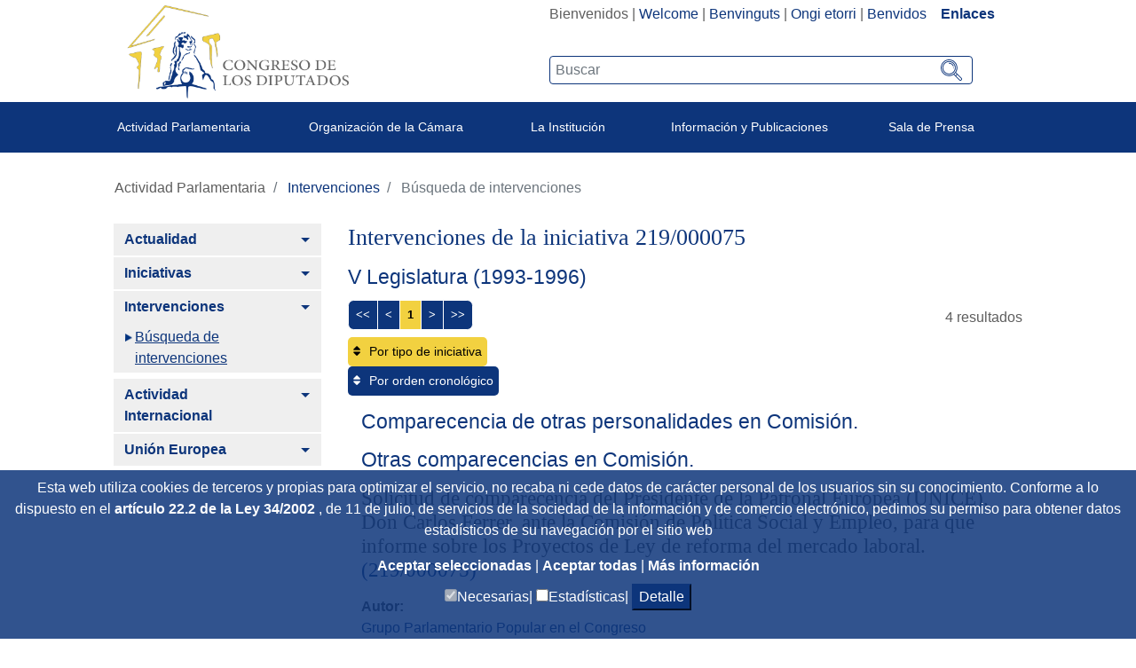

--- FILE ---
content_type: text/html;charset=UTF-8
request_url: https://www.congreso.es/es/busqueda-de-intervenciones?p_p_id=intervenciones&p_p_lifecycle=0&p_p_state=normal&p_p_mode=view&_intervenciones_mode=view&_intervenciones_legislatura=V&_intervenciones_id_iniciativa=219/000075
body_size: 30057
content:




































	
		
			<!DOCTYPE html>

























































<html class="ltr" dir="ltr" lang="es-ES">

<head>
	<title>Búsqueda de intervenciones - Congreso de los Diputados</title>

	<meta content="initial-scale=1.0, width=device-width" name="viewport" />
	<meta http-equiv="X-UA-Compatible" content="IE=edge,chrome=1">

	<script type="text/javascript">
		
		var checkSavedCookies = document.cookie.split(';');
		var acceptedStadistics = false;
		for(var i = 0; i < checkSavedCookies.length; i++) {
		  	var par = checkSavedCookies[i].trim().split('=');
		  	if(par[0] == 'mycookieaceptthx' ){
		  		var cookieVal = par[1];
		  		var objAcceptedCookies = JSON.parse(atob(cookieVal));
		  		if( objAcceptedCookies['stadistics'] ){
		  			acceptedStadistics = true;
		  			
		  		}
		  	}
		      	
		}
		
		if( acceptedStadistics ){
			window['ga-disable-UA-183999788-1'] = false;
		} else {
			window['ga-disable-UA-183999788-1'] = true;
		}
		
	</script>






































<meta content="text/html; charset=UTF-8" http-equiv="content-type" />














<link href="https://www.congreso.es/o/congreso-theme/images/favicon.ico" rel="icon" />





	

	<link data-senna-track="temporary" href="https://www.congreso.es/busqueda-de-intervenciones" rel="canonical" />

	

	

		

			
				<link data-senna-track="temporary" href="https://www.congreso.es/busqueda-de-intervenciones" hreflang="x-default" rel="alternate" />
			

			<link data-senna-track="temporary" href="https://www.congreso.es/busqueda-de-intervenciones" hreflang="es-ES" rel="alternate" />

		

			

			<link data-senna-track="temporary" href="https://www.congreso.es/gl/busqueda-de-intervenciones" hreflang="gl-ES" rel="alternate" />

		

			

			<link data-senna-track="temporary" href="https://www.congreso.es/ca/busqueda-de-intervenciones" hreflang="ca-ES" rel="alternate" />

		

			

			<link data-senna-track="temporary" href="https://www.congreso.es/eu/busqueda-de-intervenciones" hreflang="eu-ES" rel="alternate" />

		

			

			<link data-senna-track="temporary" href="https://www.congreso.es/en/busqueda-de-intervenciones" hreflang="en-GB" rel="alternate" />

		

	




<link class="lfr-css-file" data-senna-track="temporary" href="https://www.congreso.es/o/congreso-theme/css/clay.css?browserId=other&amp;themeId=congresotheme_WAR_congresotheme&amp;minifierType=css&amp;languageId=es_ES&amp;t=1768559106000" id="liferayAUICSS" rel="stylesheet" type="text/css" />



<link data-senna-track="temporary" href="/o/frontend-css-web/main.css?browserId=other&amp;themeId=congresotheme_WAR_congresotheme&amp;minifierType=css&amp;languageId=es_ES&amp;t=1680602792002" id="liferayPortalCSS" rel="stylesheet" type="text/css" />









	

	





	



	

		<link data-senna-track="temporary" href="/combo?browserId=other&amp;minifierType=&amp;themeId=congresotheme_WAR_congresotheme&amp;languageId=es_ES&amp;com_liferay_portal_search_web_search_bar_portlet_SearchBarPortlet_INSTANCE_templateSearch:%2Fsearch%2Fbar%2Fcss%2Fmain.css&amp;com_liferay_product_navigation_product_menu_web_portlet_ProductMenuPortlet:%2Fcss%2Fmain.css&amp;com_liferay_site_navigation_menu_web_portlet_SiteNavigationMenuPortlet_INSTANCE_RTnxVTXQzUoe:%2Fcss%2Fmain.css&amp;t=1768559106000" id="9b480ace" rel="stylesheet" type="text/css" />

	







<script data-senna-track="temporary" type="text/javascript">
	// <![CDATA[
		var Liferay = Liferay || {};

		Liferay.Browser = {
			acceptsGzip: function() {
				return true;
			},

			

			getMajorVersion: function() {
				return 131.0;
			},

			getRevision: function() {
				return '537.36';
			},
			getVersion: function() {
				return '131.0';
			},

			

			isAir: function() {
				return false;
			},
			isChrome: function() {
				return true;
			},
			isEdge: function() {
				return false;
			},
			isFirefox: function() {
				return false;
			},
			isGecko: function() {
				return true;
			},
			isIe: function() {
				return false;
			},
			isIphone: function() {
				return false;
			},
			isLinux: function() {
				return false;
			},
			isMac: function() {
				return true;
			},
			isMobile: function() {
				return false;
			},
			isMozilla: function() {
				return false;
			},
			isOpera: function() {
				return false;
			},
			isRtf: function() {
				return true;
			},
			isSafari: function() {
				return true;
			},
			isSun: function() {
				return false;
			},
			isWebKit: function() {
				return true;
			},
			isWindows: function() {
				return false;
			}
		};

		Liferay.Data = Liferay.Data || {};

		Liferay.Data.ICONS_INLINE_SVG = true;

		Liferay.Data.NAV_SELECTOR = '#navigation';

		Liferay.Data.NAV_SELECTOR_MOBILE = '#navigationCollapse';

		Liferay.Data.isCustomizationView = function() {
			return false;
		};

		Liferay.Data.notices = [
			null

			

			
		];

		Liferay.PortletKeys = {
			DOCUMENT_LIBRARY: 'com_liferay_document_library_web_portlet_DLPortlet',
			DYNAMIC_DATA_MAPPING: 'com_liferay_dynamic_data_mapping_web_portlet_DDMPortlet',
			ITEM_SELECTOR: 'com_liferay_item_selector_web_portlet_ItemSelectorPortlet'
		};

		Liferay.PropsValues = {
			JAVASCRIPT_SINGLE_PAGE_APPLICATION_TIMEOUT: 0,
			NTLM_AUTH_ENABLED: false,
			UPLOAD_SERVLET_REQUEST_IMPL_MAX_SIZE: 209715200
		};

		Liferay.ThemeDisplay = {

			

			
				getLayoutId: function() {
					return '1182';
				},

				

				getLayoutRelativeControlPanelURL: function() {
					return '/es/group/guest/~/control_panel/manage?p_p_id=intervenciones';
				},

				getLayoutRelativeURL: function() {
					return '/es/busqueda-de-intervenciones';
				},
				getLayoutURL: function() {
					return 'https://www.congreso.es/es/busqueda-de-intervenciones';
				},
				getParentLayoutId: function() {
					return '1183';
				},
				isControlPanel: function() {
					return false;
				},
				isPrivateLayout: function() {
					return 'false';
				},
				isVirtualLayout: function() {
					return false;
				},
			

			getBCP47LanguageId: function() {
				return 'es-ES';
			},
			getCanonicalURL: function() {

				

				return 'https\x3a\x2f\x2fwww\x2econgreso\x2ees\x2fbusqueda-de-intervenciones';
			},
			getCDNBaseURL: function() {
				return 'https://www.congreso.es';
			},
			getCDNDynamicResourcesHost: function() {
				return '';
			},
			getCDNHost: function() {
				return '';
			},
			getCompanyGroupId: function() {
				return '20136';
			},
			getCompanyId: function() {
				return '20100';
			},
			getDefaultLanguageId: function() {
				return 'es_ES';
			},
			getDoAsUserIdEncoded: function() {
				return '';
			},
			getLanguageId: function() {
				return 'es_ES';
			},
			getParentGroupId: function() {
				return '20127';
			},
			getPathContext: function() {
				return '';
			},
			getPathImage: function() {
				return '/image';
			},
			getPathJavaScript: function() {
				return '/o/frontend-js-web';
			},
			getPathMain: function() {
				return '/es/c';
			},
			getPathThemeImages: function() {
				return 'https://www.congreso.es/o/congreso-theme/images';
			},
			getPathThemeRoot: function() {
				return '/o/congreso-theme';
			},
			getPlid: function() {
				return '687890';
			},
			getPortalURL: function() {
				return 'https://www.congreso.es';
			},
			getScopeGroupId: function() {
				return '20127';
			},
			getScopeGroupIdOrLiveGroupId: function() {
				return '20127';
			},
			getSessionId: function() {
				return '';
			},
			getSiteAdminURL: function() {
				return 'https://www.congreso.es/group/guest/~/control_panel/manage?p_p_lifecycle=0&p_p_state=maximized&p_p_mode=view';
			},
			getSiteGroupId: function() {
				return '20127';
			},
			getURLControlPanel: function() {
				return '/es/group/control_panel?refererPlid=687890';
			},
			getURLHome: function() {
				return 'https\x3a\x2f\x2fwww\x2econgreso\x2ees\x2fweb\x2fguest';
			},
			getUserEmailAddress: function() {
				return '';
			},
			getUserId: function() {
				return '20104';
			},
			getUserName: function() {
				return '';
			},
			isAddSessionIdToURL: function() {
				return false;
			},
			isFreeformLayout: function() {
				return false;
			},
			isImpersonated: function() {
				return false;
			},
			isSignedIn: function() {
				return false;
			},
			isStateExclusive: function() {
				return false;
			},
			isStateMaximized: function() {
				return false;
			},
			isStatePopUp: function() {
				return false;
			}
		};

		var themeDisplay = Liferay.ThemeDisplay;

		Liferay.AUI = {

			

			getAvailableLangPath: function() {
				return 'available_languages.jsp?browserId=other&themeId=congresotheme_WAR_congresotheme&colorSchemeId=01&minifierType=js&languageId=es_ES&t=1768405262421';
			},
			getCombine: function() {
				return true;
			},
			getComboPath: function() {
				return '/combo/?browserId=other&minifierType=&languageId=es_ES&t=1680602792339&';
			},
			getDateFormat: function() {
				return '%d/%m/%Y';
			},
			getEditorCKEditorPath: function() {
				return '/o/frontend-editor-ckeditor-web';
			},
			getFilter: function() {
				var filter = 'raw';

				
					
						filter = 'min';
					
					

				return filter;
			},
			getFilterConfig: function() {
				var instance = this;

				var filterConfig = null;

				if (!instance.getCombine()) {
					filterConfig = {
						replaceStr: '.js' + instance.getStaticResourceURLParams(),
						searchExp: '\\.js$'
					};
				}

				return filterConfig;
			},
			getJavaScriptRootPath: function() {
				return '/o/frontend-js-web';
			},
			getLangPath: function() {
				return 'aui_lang.jsp?browserId=other&themeId=congresotheme_WAR_congresotheme&colorSchemeId=01&minifierType=js&languageId=es_ES&t=1680602792339';
			},
			getPortletRootPath: function() {
				return '/html/portlet';
			},
			getStaticResourceURLParams: function() {
				return '?browserId=other&minifierType=&languageId=es_ES&t=1680602792339';
			}
		};

		Liferay.authToken = 'xc8SEbsR';

		

		Liferay.currentURL = '\x2fes\x2fbusqueda-de-intervenciones\x3fp_p_id\x3dintervenciones\x26p_p_lifecycle\x3d0\x26p_p_state\x3dnormal\x26p_p_mode\x3dview\x26_intervenciones_mode\x3dview\x26_intervenciones_legislatura\x3dV\x26_intervenciones_id_iniciativa\x3d219\x2f000075';
		Liferay.currentURLEncoded = '\x252Fes\x252Fbusqueda-de-intervenciones\x253Fp_p_id\x253Dintervenciones\x2526p_p_lifecycle\x253D0\x2526p_p_state\x253Dnormal\x2526p_p_mode\x253Dview\x2526_intervenciones_mode\x253Dview\x2526_intervenciones_legislatura\x253DV\x2526_intervenciones_id_iniciativa\x253D219\x252F000075';
	// ]]>
</script>



	

	<script src="/o/js_loader_modules?t=1768562813911" type="text/javascript"></script>


<script src="/o/js_loader_config?t=1768401972314" type="text/javascript"></script>
<script data-senna-track="permanent" src="/combo?browserId=other&minifierType=js&languageId=es_ES&t=1680602792339&/o/frontend-js-web/jquery/jquery.js&/o/frontend-js-web/clay/popper.js&/o/frontend-js-web/clay/bootstrap.js&/o/frontend-js-web/aui/aui/aui.js&/o/frontend-js-web/aui/aui-base-html5-shiv/aui-base-html5-shiv.js&/o/frontend-js-web/liferay/browser_selectors.js&/o/frontend-js-web/liferay/modules.js&/o/frontend-js-web/liferay/aui_sandbox.js&/o/frontend-js-web/clay/collapsible-search.js&/o/frontend-js-web/clay/side-navigation.js&/o/frontend-js-web/jquery/fm.js&/o/frontend-js-web/jquery/form.js&/o/frontend-js-web/misc/svg4everybody.js&/o/frontend-js-web/aui/arraylist-add/arraylist-add.js&/o/frontend-js-web/aui/arraylist-filter/arraylist-filter.js&/o/frontend-js-web/aui/arraylist/arraylist.js&/o/frontend-js-web/aui/array-extras/array-extras.js&/o/frontend-js-web/aui/array-invoke/array-invoke.js&/o/frontend-js-web/aui/attribute-base/attribute-base.js&/o/frontend-js-web/aui/attribute-complex/attribute-complex.js&/o/frontend-js-web/aui/attribute-core/attribute-core.js&/o/frontend-js-web/aui/attribute-observable/attribute-observable.js&/o/frontend-js-web/aui/attribute-extras/attribute-extras.js&/o/frontend-js-web/aui/base-base/base-base.js&/o/frontend-js-web/aui/base-pluginhost/base-pluginhost.js&/o/frontend-js-web/aui/classnamemanager/classnamemanager.js&/o/frontend-js-web/aui/datatype-xml-format/datatype-xml-format.js&/o/frontend-js-web/aui/datatype-xml-parse/datatype-xml-parse.js&/o/frontend-js-web/aui/dom-base/dom-base.js&/o/frontend-js-web/aui/dom-core/dom-core.js&/o/frontend-js-web/aui/dom-screen/dom-screen.js&/o/frontend-js-web/aui/dom-style/dom-style.js&/o/frontend-js-web/aui/event-base/event-base.js&/o/frontend-js-web/aui/event-custom-base/event-custom-base.js&/o/frontend-js-web/aui/event-custom-complex/event-custom-complex.js&/o/frontend-js-web/aui/event-delegate/event-delegate.js&/o/frontend-js-web/aui/event-focus/event-focus.js&/o/frontend-js-web/aui/event-hover/event-hover.js" type="text/javascript"></script>
<script data-senna-track="permanent" src="/combo?browserId=other&minifierType=js&languageId=es_ES&t=1680602792339&/o/frontend-js-web/aui/event-key/event-key.js&/o/frontend-js-web/aui/event-mouseenter/event-mouseenter.js&/o/frontend-js-web/aui/event-mousewheel/event-mousewheel.js&/o/frontend-js-web/aui/event-outside/event-outside.js&/o/frontend-js-web/aui/event-resize/event-resize.js&/o/frontend-js-web/aui/event-simulate/event-simulate.js&/o/frontend-js-web/aui/event-synthetic/event-synthetic.js&/o/frontend-js-web/aui/intl/intl.js&/o/frontend-js-web/aui/io-base/io-base.js&/o/frontend-js-web/aui/io-form/io-form.js&/o/frontend-js-web/aui/io-queue/io-queue.js&/o/frontend-js-web/aui/io-upload-iframe/io-upload-iframe.js&/o/frontend-js-web/aui/io-xdr/io-xdr.js&/o/frontend-js-web/aui/json-parse/json-parse.js&/o/frontend-js-web/aui/json-stringify/json-stringify.js&/o/frontend-js-web/aui/node-base/node-base.js&/o/frontend-js-web/aui/node-core/node-core.js&/o/frontend-js-web/aui/node-event-delegate/node-event-delegate.js&/o/frontend-js-web/aui/node-event-simulate/node-event-simulate.js&/o/frontend-js-web/aui/node-focusmanager/node-focusmanager.js&/o/frontend-js-web/aui/node-pluginhost/node-pluginhost.js&/o/frontend-js-web/aui/node-screen/node-screen.js&/o/frontend-js-web/aui/node-style/node-style.js&/o/frontend-js-web/aui/oop/oop.js&/o/frontend-js-web/aui/plugin/plugin.js&/o/frontend-js-web/aui/pluginhost-base/pluginhost-base.js&/o/frontend-js-web/aui/pluginhost-config/pluginhost-config.js&/o/frontend-js-web/aui/querystring-stringify-simple/querystring-stringify-simple.js&/o/frontend-js-web/aui/queue-promote/queue-promote.js&/o/frontend-js-web/aui/selector-css2/selector-css2.js&/o/frontend-js-web/aui/selector-css3/selector-css3.js&/o/frontend-js-web/aui/selector-native/selector-native.js&/o/frontend-js-web/aui/selector/selector.js&/o/frontend-js-web/aui/widget-base/widget-base.js&/o/frontend-js-web/aui/widget-htmlparser/widget-htmlparser.js&/o/frontend-js-web/aui/widget-skin/widget-skin.js" type="text/javascript"></script>
<script data-senna-track="permanent" src="/combo?browserId=other&minifierType=js&languageId=es_ES&t=1680602792339&/o/frontend-js-web/aui/widget-uievents/widget-uievents.js&/o/frontend-js-web/aui/yui-throttle/yui-throttle.js&/o/frontend-js-web/aui/aui-base-core/aui-base-core.js&/o/frontend-js-web/aui/aui-base-lang/aui-base-lang.js&/o/frontend-js-web/aui/aui-classnamemanager/aui-classnamemanager.js&/o/frontend-js-web/aui/aui-component/aui-component.js&/o/frontend-js-web/aui/aui-debounce/aui-debounce.js&/o/frontend-js-web/aui/aui-delayed-task-deprecated/aui-delayed-task-deprecated.js&/o/frontend-js-web/aui/aui-event-base/aui-event-base.js&/o/frontend-js-web/aui/aui-event-input/aui-event-input.js&/o/frontend-js-web/aui/aui-form-validator/aui-form-validator.js&/o/frontend-js-web/aui/aui-node-base/aui-node-base.js&/o/frontend-js-web/aui/aui-node-html5/aui-node-html5.js&/o/frontend-js-web/aui/aui-selector/aui-selector.js&/o/frontend-js-web/aui/aui-timer/aui-timer.js&/o/frontend-js-web/liferay/dependency.js&/o/frontend-js-web/liferay/dom_task_runner.js&/o/frontend-js-web/liferay/events.js&/o/frontend-js-web/liferay/language.js&/o/frontend-js-web/liferay/lazy_load.js&/o/frontend-js-web/liferay/liferay.js&/o/frontend-js-web/liferay/util.js&/o/frontend-js-web/liferay/global.bundle.js&/o/frontend-js-web/liferay/portal.js&/o/frontend-js-web/liferay/portlet.js&/o/frontend-js-web/liferay/workflow.js&/o/frontend-js-web/liferay/address.js&/o/frontend-js-web/liferay/form.js&/o/frontend-js-web/liferay/form_placeholders.js&/o/frontend-js-web/liferay/icon.js&/o/frontend-js-web/liferay/menu.js&/o/frontend-js-web/liferay/notice.js&/o/frontend-js-web/liferay/poller.js" type="text/javascript"></script>
<script src="/o/frontend-js-web/loader/config.js" type="text/javascript"></script>
<script src="/o/frontend-js-web/loader/loader.3.js" type="text/javascript"></script>




	

	<script data-senna-track="temporary" src="/o/js_bundle_config?t=1768402045435" type="text/javascript"></script>


<script data-senna-track="temporary" type="text/javascript">
	// <![CDATA[
		
			
				
		

		

		
	// ]]>
</script>









	
		

			

			
				<script data-senna-track="permanent" id="googleAnalyticsScript" type="text/javascript">
					(function(i, s, o, g, r, a, m) {
						i['GoogleAnalyticsObject'] = r;

						i[r] = i[r] || function() {
							var arrayValue = i[r].q || [];

							i[r].q = arrayValue;

							(i[r].q).push(arguments);
						};

						i[r].l = 1 * new Date();

						a = s.createElement(o);
						m = s.getElementsByTagName(o)[0];
						a.async = 1;
						a.src = g;
						m.parentNode.insertBefore(a, m);
					})(window, document, 'script', '//www.google-analytics.com/analytics.js', 'ga');

					

					
						
							ga('create', 'UA-183999788-1', 'auto');
						
					

					

					

					ga('send', 'pageview');

					
				</script>
			
		
		



	
		

			

			
		
	












	

	





	



	



















<link class="lfr-css-file" data-senna-track="temporary" href="https://www.congreso.es/o/congreso-theme/css/main.css?browserId=other&amp;themeId=congresotheme_WAR_congresotheme&amp;minifierType=css&amp;languageId=es_ES&amp;t=1768559106000" id="liferayThemeCSS" rel="stylesheet" type="text/css" />








	<style data-senna-track="temporary" type="text/css">

		

			

		

			

		

			

		

			

		

			

		

			

		

			

		

			

		

			

		

	</style>


<link data-senna-track="permanent" href="https://www.congreso.es/combo?browserId=other&minifierType=css&languageId=es_ES&t=1680602795660&/o/product-navigation-simulation-theme-contributor/css/simulation_panel.css&/o/product-navigation-product-menu-theme-contributor/product_navigation_product_menu.css&/o/product-navigation-control-menu-theme-contributor/product_navigation_control_menu.css" rel="stylesheet" type = "text/css" />
<script data-senna-track="permanent" src="https://www.congreso.es/combo?browserId=other&minifierType=js&languageId=es_ES&t=1680602795660&/o/product-navigation-control-menu-theme-contributor/product_navigation_control_menu.js" type = "text/javascript"></script>




















<script data-senna-track="temporary" type="text/javascript">
	if (window.Analytics) {
		window._com_liferay_document_library_analytics_isViewFileEntry = false;
	}
</script>













<script type="text/javascript">
// <![CDATA[
Liferay.on(
	'ddmFieldBlur', function(event) {
		if (window.Analytics) {
			Analytics.send(
				'fieldBlurred',
				'Form',
				{
					fieldName: event.fieldName,
					focusDuration: event.focusDuration,
					formId: event.formId,
					page: event.page - 1
				}
			);
		}
	}
);

Liferay.on(
	'ddmFieldFocus', function(event) {
		if (window.Analytics) {
			Analytics.send(
				'fieldFocused',
				'Form',
				{
					fieldName: event.fieldName,
					formId: event.formId,
					page: event.page - 1
				}
			);
		}
	}
);

Liferay.on(
	'ddmFormPageShow', function(event) {
		if (window.Analytics) {
			Analytics.send(
				'pageViewed',
				'Form',
				{
					formId: event.formId,
					page: event.page,
					title: event.title
				}
			);
		}
	}
);

Liferay.on(
	'ddmFormSubmit', function(event) {
		if (window.Analytics) {
			Analytics.send(
				'formSubmitted',
				'Form',
				{
					formId: event.formId
				}
			);
		}
	}
);

Liferay.on(
	'ddmFormView', function(event) {
		if (window.Analytics) {
			Analytics.send(
				'formViewed',
				'Form',
				{
					formId: event.formId,
					title: event.title
				}
			);
		}
	}
);
// ]]>
</script>

	<link rel="stylesheet" href="https://www.congreso.es/o/congreso-theme/css/fontawesome/css/all.css">
	<link rel="stylesheet" href="https://www.congreso.es/o/congreso-theme/css/estaticas.css">
</head>

<body class=" controls-visible  yui3-skin-sam guest-site signed-out public-page site">
<!--stopindex-->

















































	<nav class="quick-access-nav" id="ojhw_quickAccessNav">
		<h1 class="hide-accessible">Navegación</h1>

		<ul>
			
				<li><a href="#main-content">Saltar al contenido</a></li>
			

			
		</ul>
	</nav>

	





















































































	<div class="banda_cookies_azul" id="banda_cookies">
		<p>
Esta web utiliza cookies de terceros y propias para optimizar el servicio, no recaba ni cede datos de carácter personal de los usuarios sin su conocimiento. Conforme a lo dispuesto en el				<a title='Title_Link_RD' aria-label='Aria_Link_RD' 
					href="http://www.boe.es/boe/dias/2012/03/31/pdfs/BOE-A-2012-4442.pdf#page=72" target="_blank">
artículo 22.2 de la Ley 34/2002				</a> 
, de 11 de julio, de servicios de la sociedad de la información y de comercio electrónico,  pedimos su permiso para obtener datos estadísticos de su navegación por el sitio web		</p>
		<a title='Aceptar seleccionadas' aria-label='Aceptar solicitud de autorización' href="#" onclick="acceptCookies();return false;">
Aceptar seleccionadas		</a> | 
		<a title='Aceptar todas' aria-label='Aceptar solicitud de autorización' href="#" onclick="acceptAllCookies();return false;">
Aceptar todas		</a> | 
		<a title='Más información (en ventana nueva)' aria-label='Más información (en ventana nueva)' href="/web/guest/cookies" target="_blank">
Más información		</a>
		<div>
			<input type="checkbox" disabled="disabled" checked="checked"/><span>Necesarias|</span>
			<input id="checkCookieTypeStadistics" type="checkbox"/><span>Estadísticas|</span>
			<button onclick="detallesCookies()">Detalle</button>
			<input id="cookieHeaders" type='hidden' value='Nombre|Proveedor|Utilidad|Caducidad|Categoría'/>
			<div id="cookieDataInfo">
				<input type='hidden' value='GUEST_LANGUAGE_ID|www.congreso.es|https://www.congreso.es/home|Utilizada para detectar el idioma seleccionado por el usuario.|1 año|Necesarias'/>
				<input type='hidden' value='JSESSIONID|www.congreso.es|https://www.congreso.es/home|Identificador asociado a la sesión del usuario. Utilizado para conservar el estado del usuario durante la navegación en la web.|Sesión|Necesarias'/>
				<input type='hidden' value='LFR_SESSION_STATE_20104|www.congreso.es|https://www.congreso.es/home|Identificador asociado a la sesión del usuario. Utilizado para conservar el estado del usuario durante la navegación en la web.|Sesión|Necesarias'/>
				<input type='hidden' value='COMPANY_ID|www.congreso.es|https://www.congreso.es/home|Identifica el sitio web utilizado dentro de la aplicación.|Sesión|Necesarias'/>
				<input type='hidden' value='COOKIE_SUPPORT|www.congreso.es|https://www.congreso.es/home|Esta cookie determina si el navegador acepta cookies.|1 año|Necesarias'/>
				<input type='hidden' value='saved_search|www.congreso.es|https://www.congreso.es/home|Utilizada para guardar el último elemento consultado de una lista.|Sesión|Necesarias'/>
				<input type='hidden' value='mycookieaceptthx|www.congreso.es|https://www.congreso.es/home|Almacena el consentimiento del usuario para utilizar las cookies en el sitio web y las categorías seleccionadas.|1 semana|Necesarias'/>
				<input type='hidden' value='FGMDA3820a653|www.congreso.es|https://www.congreso.es/home|Identificador asociado a la sesión del usuario. Utilizado por las herramientas de seguridad.|Sesión|Necesarias'/>
				<input type='hidden' value='_ga|Google Analytics|https://policies.google.com/privacy|Utilizada por Google Analytics para generar datos estadísticos acerca de cómo utiliza el visitante el sitio web.|2 años|Estadísticas'/>
				<input type='hidden' value='_gat|Google Analytics|https://policies.google.com/privacy|Utilizada por Google Analytics para generar datos estadísticos acerca de cómo utiliza el visitante el sitio web.|1 minuto|Estadísticas'/>
				<input type='hidden' value='_gid|Google Analytics|https://policies.google.com/privacy|Utilizada por Google Analytics para generar datos estadísticos acerca de cómo utiliza el visitante el sitio web.|1 día|Estadísticas'/>
			</div>
		</div>
	</div>
<!--startindex-->


<div id="wrapper">
    <!--stopindex-->
	<header class="container-fluid p-0" >
		<div class="top-web">
			<div class="row mb-1 m-0">
				<div class="col-sm-5 col-12 logo_container">
					<!--<a class="logo custom-logo" href="https://www.congreso.es/web/guest" title="Ir a Congreso de los Diputados">-->
					<a class="logo custom-logo" href="/home" title="Ir a Congreso de los Diputados">
						<!--<img alt="" height="347" src="/image/layout_set_logo?img_id=690857&amp;t=1768405262423" width="351" />-->
						<img src="/webpublica/ficherosportal/logo_actual.png" class="logo_header" alt="Logo congreso de los diputados"/>	
					</a>
				</div>
				<div class="col-sm-7 col-12 text-right">
					<div class="redes-sup text-right" style="width: fit-content; display: inline-block;">
						<div class="portlet_idiomas">
							<div class="opciones_rrss">








































	

	<div class="portlet-boundary portlet-boundary_com_liferay_site_navigation_language_web_portlet_SiteNavigationLanguagePortlet_  portlet-static portlet-static-end portlet-barebone portlet-language " id="p_p_id_com_liferay_site_navigation_language_web_portlet_SiteNavigationLanguagePortlet_" >
		<span id="p_com_liferay_site_navigation_language_web_portlet_SiteNavigationLanguagePortlet"></span>




	

	
		
			






































	

		

		
<section class="portlet" id="portlet_com_liferay_site_navigation_language_web_portlet_SiteNavigationLanguagePortlet">


	<div class="portlet-content">

		<div class="autofit-float autofit-row portlet-header">
			<div class="autofit-col autofit-col-expand">
				<h2 class="portlet-title-text">Selector de idioma</h2>
			</div>

			<div class="autofit-col autofit-col-end">
				<div class="autofit-section">
				</div>
			</div>
		</div>

		
			<div class=" portlet-content-container" >
				


	<div class="portlet-body">



	
		
			
				
					



















































	

				

				
					
						


	

		



































































	

	    <div class="languaje_p">
                    Bienvenidos
            |
                    <a href="/es/c/portal/update_language?p_l_id=687890&redirect=%2Fes%2Fbusqueda-de-intervenciones%3Fp_p_id%3Dintervenciones%26p_p_lifecycle%3D0%26p_p_state%3Dnormal%26p_p_mode%3Dview%26_intervenciones_mode%3Dview%26_intervenciones_legislatura%3DV%26_intervenciones_id_iniciativa%3D219%2F000075&languageId=en_GB" lang="en_GB">Welcome</a>
            |
                    <a href="/es/c/portal/update_language?p_l_id=687890&redirect=%2Fes%2Fbusqueda-de-intervenciones%3Fp_p_id%3Dintervenciones%26p_p_lifecycle%3D0%26p_p_state%3Dnormal%26p_p_mode%3Dview%26_intervenciones_mode%3Dview%26_intervenciones_legislatura%3DV%26_intervenciones_id_iniciativa%3D219%2F000075&languageId=ca_ES" lang="ca_ES">Benvinguts</a>
            |
                    <a href="/es/c/portal/update_language?p_l_id=687890&redirect=%2Fes%2Fbusqueda-de-intervenciones%3Fp_p_id%3Dintervenciones%26p_p_lifecycle%3D0%26p_p_state%3Dnormal%26p_p_mode%3Dview%26_intervenciones_mode%3Dview%26_intervenciones_legislatura%3DV%26_intervenciones_id_iniciativa%3D219%2F000075&languageId=eu_ES" lang="eu_ES">Ongi etorri</a>
            |
                    <a href="/es/c/portal/update_language?p_l_id=687890&redirect=%2Fes%2Fbusqueda-de-intervenciones%3Fp_p_id%3Dintervenciones%26p_p_lifecycle%3D0%26p_p_state%3Dnormal%26p_p_mode%3Dview%26_intervenciones_mode%3Dview%26_intervenciones_legislatura%3DV%26_intervenciones_id_iniciativa%3D219%2F000075&languageId=gl_ES" lang="gl_ES">Benvidos</a>
            
         &nbsp;&nbsp;&nbsp;<a  class="destacado" href="https://www.congreso.es/cem/enlaces">Enlaces</a>
    <div>



	
	
					
				
			
		
	
	


	</div>

			</div>
		
	</div>
</section>

		
	

		
		







	</div>






								<!--
								  <div class="los_enlaces"> | <a href="https://www.congreso.es/web/guest/cem/enlaces">Enlaces</a></div>
								-->
								<!--  -->
							<!--	
									 | <a data-redirect="false" href="https://www.congreso.es/es/c/portal/login?p_l_id=687890" id="sign-in" rel="nofollow">Acceder</a>
-->
							</div>
							
						</div>
						<div class="buscador-portada input-group">








































	

	<div class="portlet-boundary portlet-boundary_cajaBuscador_  portlet-static portlet-static-end portlet-barebone  " id="p_p_id_cajaBuscador_" >
		<span id="p_cajaBuscador"></span>




	

	
		
			






































	

		

		
<section class="portlet" id="portlet_cajaBuscador">


	<div class="portlet-content">

		<div class="autofit-float autofit-row portlet-header">
			<div class="autofit-col autofit-col-expand">
				<h2 class="portlet-title-text">Caja buscador</h2>
			</div>

			<div class="autofit-col autofit-col-end">
				<div class="autofit-section">
				</div>
			</div>
		</div>

		
			<div class=" portlet-content-container" >
				


	<div class="portlet-body">



	
		
			
				
					



















































	

				

				
					
						


	

		

























<link rel="stylesheet" type="text/css"
	href="https://www.congreso.es/o/congreso-theme/css/modal.css">







<div class="la_busqueda text-left">
	
































































	<div class="form-group input-text-wrapper">









	

		

		
			
				<input  class="field form-control my_search form-control"  id="_cajaBuscador_ip_filtroBusqueda"    name="_cajaBuscador_"   placeholder="Buscar"  type="search" value=""  role="search" aria-label="Buscar"  />
			
		

		
	







	</div>



	
	<a href="/busqueda?p_p_id=buscador&amp;p_p_lifecycle=0" class="btn_lupeando" id="_cajaBuscador_ip_linkBusqueda" >
		<img src="https://www.congreso.es/o/congreso-theme/images/svg/search.svg" width="22px" height="22px"
				alt="Buscar"/>
	</a>
</div>


<script type="text/javascript"
	src="/o/buscador/js/paginationAjaxBuscador.js"></script>

<script type="text/javascript">
	
	$( document ).ready(function() {
		let pgMngrBuscador = new PaginationManagerBuscador();
		
		$('#_cajaBuscador_ip_linkBusqueda').on('click', function () {
			let estadoInicial = {
				filtro : $('#_cajaBuscador_ip_filtroBusqueda').val(),
				indice : 1,
				facetas : new Array(),
				ordenacion : 'pubdate'
			};
			pgMngrBuscador.saveCookie('18618632_cdsb_apliedFilters', JSON.stringify(estadoInicial));
		});
		
		$('#_cajaBuscador_ip_filtroBusqueda').on('keyup', function (e) {
		    if (e.keyCode === 13) {
		    	document.getElementById('_cajaBuscador_ip_linkBusqueda').click();
		    }
		});
	});
	
</script>


	<script type="text/javascript">
// <![CDATA[
AUI().use('autocomplete-highlighters', 'autocomplete', 'autocomplete-filters', function(A) {(function() {var $ = AUI.$;var _ = AUI._;
	AUI().use( 'autocomplete', 'autocomplete-highlighters', 'autocomplete-filters',
		    function (A) {
		
				var availableTags = new Array();
	    
				A.one('#_cajaBuscador_ip_filtroBusqueda').plug(A.Plugin.AutoComplete, {
					minQueryLength: 3,
					queryDelay:1000,
					scrollIntoView: false,
					circular: false,
					resultHighlighter: 'phraseMatch',
					resultFilters: 'phraseMatch',
					source: function () {
						let texto = $('#_cajaBuscador_ip_filtroBusqueda').val();
						jQuery.ajax({
							async: false,
					 		url :'https://www.congreso.es:443/es/busqueda-de-intervenciones?p_p_id=cajaBuscador&p_p_lifecycle=2&p_p_state=normal&p_p_mode=view&p_p_resource_id=resourceAutoSuggest&p_p_cacheability=cacheLevelPage&_cajaBuscador__intervenciones_id_iniciativa=219%2F000075&_cajaBuscador__intervenciones_legislatura=V&_cajaBuscador__intervenciones_mode=view',  
					 		type: "POST",
					        dataType: "json",
					        data : {_cajaBuscador_busqueda : texto},
							success: function(data) {
								var arrayAux = new Array();
								for (let i = 0; i < data.data.length; i++) {
									arrayAux.push('"'+data.data[i]+'"');
								};
								
								availableTags = arrayAux;
							},
							error: function(XMLHttpRequest, textStatus, errorThrown) {
								console.error("Status: " + textStatus + "\nError: " + errorThrown);
							}
					 	});
						
						var result = availableTags;
						return result;
					}
				});
			}
		);
	})();});
// ]]>
</script>


	
	
					
				
			
		
	
	


	</div>

			</div>
		
	</div>
</section>

		
	

		
		







	</div>






						</div>
					</div>
				</div>
			</div>
		</div>
			<div class="container-fluid text-center banda-azul">
				<div class="content_menu menu-sup" id="mymenusup">
<nav class="sort-pages modify-pages navbar navbar-expand-md navbar-light nav-justified fzi" id="navigation" role="navigation">
    <div class="navbar-header">
	      <button class="navbar-toggle menu_button tope" type="button" data-toggle="collapse" data-target=".js-navbar-collapse">
	        <span class="sr-only">Desplegar menú</span>
	        <span class="icon-bar"></span>
	        <span class="icon-bar"></span>
	        <span class="icon-bar"></span>
	      </button>
    </div>
    
   

    <div class="collapse navbar-collapse js-navbar-collapse">
        <ul aria-label='Páginas del sitio web' role="menubar" class="nav navbar-nav mr-auto gran_menu ">
        	<li class="menu-resp">
                <button class="navbar-toggle" type="button" data-toggle="collapse" data-target=".js-navbar-collapse" style="float: right; margin-top: 1rem; margin-right: 1rem;">
                        <i class="fas fa-times mytoglett"></i>
                </button>
            </li>
			<li class="item-1 first dropdown mega-dropdown myhover-menu">
				<a class="dropdown-toggle link_ppal_menu link-con-submenu" data-toggle="dropdown" href="">
                	<div class="link_ppal_menu_txt">Actividad Parlamentaria</div>
                </a>
                <ul class="dropdown-menu mega-dropdown-menu row lqs ">
                	<li class="menu-resp"> 
                        <button class="navbar-toggle" type="button" style="float: left; margin: 1rem 0 0 1rem;">
                            <i class="fas fa-arrow-left dismissT"></i> 
                        </button>
                        <button class="navbar-toggle" type="button" data-toggle="collapse" data-target=".js-navbar-collapse" style="float: right; margin-top: 1rem; margin-right: 1rem;">
                             <i class="fas fa-times mytoglett"></i>
                        </button>
                    </li>
                	<li class="col-md-2 col-sm-12 col-12">
                        <ul class="subseccion">
                            <li class="dropdown-header"><a href="/actualidad">Actualidad</a></li>
                            <li class="no_list"><a href="/agenda">Agenda</a></li>
                            <li class="no_list"><a href="/calendario-de-sesiones-plenarias">Sesiones Plenarias</a></li>
                            <li class="no_list"><a href="/actualidad/sesiones-de-comisiones">Sesiones de Comisiones</a></li>
                            <li class="no_list"><a href="/sesiones-de-la-diputacion-permanente">Sesiones de la Diputación Permanente</a></li>
                            <li class="no_list"><a href="/cem/plazosenmiendas">Iniciativas legislativas en plazo de enmiendas</a></li>
                            <li class="no_list"><a href="/cem/sesplencel">Asuntos tramitados en sesión plenaria y Diputación Permanente</a></li>
                            <li class="no_list"><a href="/congreso-en-directo">Congreso en directo</a></li>
                            <li class="no_list"><a href="/actualidad/canal-parlamento">Canal Parlamento</a></li>
                            <li class="no_list"><a href="/opendata/votaciones">Votaciones</a></li>
                        </ul>
                    </li>
                    <li class="col-md-2 col-sm-12 col-12">
                        <ul class="subseccion">
                            <li class="dropdown-header"><a href="/iniciativas">Iniciativas</a></li>
                                    <li class="no_list"><a href="/busqueda-de-iniciativas">Búsqueda de iniciativas</a></li>
                                    <li class="no_list"><a href="/iniciativas-legislativas-aprobadas">Iniciativas legislativas aprobadas</a></li>
                                    <li class="no_list"><a href="/proyectos-de-ley">Proyectos de ley</a></li>
                                    <li class="no_list"><a href="/proposiciones-de-ley">Proposiciones de ley</a></li>
                                    <li class="no_list"><a href="/propuestas-de-reforma-de-estatutos-de-autonomia">Propuestas de reforma de Estatutos de Autonomía</a></li>
                                    <li class="no_list"><a href="/cem/eleccion-de-miembros-de-otros-organos">Elección de miembros de otros órganos</a></li>
                                    <li class="no_list"><a href="/indice-de-iniciativas">Índice de iniciativas</a></li>
                        </ul>
                    </li>
                    <li class="col-md-2 col-sm-12 col-12">
                        <ul class="subseccion">
                            <li class="dropdown-header"><a href="/intervenciones">Intervenciones</a></li>
                                    <li class="no_list"><a href="/busqueda-de-intervenciones">Búsqueda de intervenciones</a></li> 
                        </ul>
                    </li>
                   
                    <li class="col-md-2 col-sm-12 col-12">
                        <ul class="subseccion">
                            <li class="dropdown-header"><a href="/cem/internacional">Actividad Internacional</a></li>
                            		<li class="no_list"><a href="/cem/lineas-act-internac">Líneas directrices de la actividad internacional</a></li>
                            		<li class="no_list"><a href="/cem/asambleas-parl">Asambleas Parlamentarias Internacionales</a></li>
                                    <li class="no_list"><a href="../../../backoffice_doc/internacional/viajes_semana/actividad_internacional_semana.pdf" target="_blank" rel="noopener noreferrer">Actividad internacional de la semana</a></li>
                                    <li class="no_list"><a href="/cem/visitjefest">Visitas de Jefes de Estado a las Cortes Generales</a></li> 
                                    <li class="no_list"><a href="/cem/viajes-de-delegaciones-oficiales">Viajes de delegaciones oficiales</a></li>
                                    <li class="no_list"><a href="/cem/viajes-de-comision">Viajes de Comisión</a></li>
                                    <li class="no_list"><a href="/cem/conferenciasparlamentariasunioneuropea">Conferencias Parlamentarias de la Unión Europea</a></li>
                                    <li class="no_list"><a href="/cem/foros-parlamentarios">Foros Parlamentarios</a></li>
                                    <li class="no_list"><a href="/cem/cooperacion-parlamentaria">Cooperación Parlamentaria</a></li>
                                    <li class="no_list"><a href="/cem/datoseconomicos">Datos económicos</a></li>
                                    <li class="no_list"><a href="/cem/historical">Histórico</a></li>
                        </ul>
                    </li>
                    <li class="col-md-2 col-sm-12 col-12">
                        <ul class="subseccion">
                            <li class="dropdown-header"><a href="/union-europea">Unión Europea</a></li>
                            <li class="no_list"><a href="/cem/enlacescmue">Normativa, documentos y enlaces</a></li>
                            <li class="no_list"><a href="/cem/congresoue">Control del principio de subsidiariedad</a></li> 
							<li class="no_list"><a href="/cem/conferencia_europa">Conferencia sobre el Futuro de Europa</a></li> 
                        </ul>
                    </li>
                </ul>
			</li>
			<li class="item-2 dropdown mega-dropdown myhover-menu">
            	<a class="dropdown-toggle link_ppal_menu link-con-submenu" data-toggle="dropdown" href="">
                	<div class="link_ppal_menu_txt">Organización de la Cámara</div>
                </a>
        
                <ul class="dropdown-menu mega-dropdown-menu row lqs ">
                    <li class="menu-resp"> 
                        <button class="navbar-toggle" type="button" style="float: left; margin: 1rem 0 0 1rem;">
                            <i class="fas fa-arrow-left dismissT"></i> 
                        </button>
                        <button class="navbar-toggle" type="button" data-toggle="collapse" data-target=".js-navbar-collapse" style="float: right; margin-top: 1rem; margin-right: 1rem;">
                             <i class="fas fa-times mytoglett"></i>
                        </button>
                    </li>
                        <li class="col-md-2 col-sm-12 col-12">
                            <ul class="subseccion">
                                <li class="dropdown-header"><a href="/diputados">Diputadas y Diputados</a></li>
                                        <li class="no_list"><a href="/busqueda-de-diputados">Búsqueda</a></li>
                                        <li class="no_list"><a href="/busqueda-de-diputados?onlyDiputadas=true">Lista de diputadas</a></li>
                                        <li class="no_list"><a href="/diputados-sustituidos-y-sustitutos">Sustituciones</a></li>
                                        <li class="no_list"><a href="/hemiciclo">Hemiciclo</a></li>
                                        <li class="no_list"><a href="/cem/regecoyprotsoc">Régimen económico y de protección social de los parlamentarios</a></li>
                                        <li class="no_list"><a href="/cem/registro-intereses">Registro de Intereses</a></li>
                                        <li class="no_list"><a href="/presidentes-del-congreso-de-los-diputados">Presidencias del Congreso</a></li>
                                        <li class="no_list"><a href="/diputados/asociacion-exdiputados-y-exsenadores">Asociación exdiputados y exsenadores</a></li>
                                        <li class="no_list"><a href="/indice-historico-diputados">Archivo histórico</a></li>
                            </ul>
                        </li>
                        <li class="col-md-2 col-sm-12 col-12">
                            <ul class="subseccion">
                                <li class="dropdown-header"><a href="/grupos">Grupos Parlamentarios</a></li>
                                	<li class="no_list"><a href="/grupos/composicion-en-la-legislatura">Composición</a></li>
                                    <li class="no_list"><a href="/grupos/direcciones-de-contacto-grupos">Direcciones de contacto de los Grupos Parlamentarios</a></li>
                            </ul>
                        </li>
                        <li class="col-md-2 col-sm-12 col-12">
                            <ul class="subseccion">
                                <li class="dropdown-header"><a href="/organos">Órganos del Congreso</a></li>
                                		<li class="no_list"><a href="/mesa">Mesa</a></li>
                                		<li class="no_list"><a href="/junta-de-portavoces">Junta de Portavoces</a></li>
                                		<li class="no_list"><a href="/diputacion-permanente">Diputación Permanente</a></li>
                                        <li class="no_list"><a href="/comisiones">Comisiones</a></li>
                                        <li class="no_list"><a href="/subcomisiones-y-ponencias">Subcomisiones, Ponencias y Grupos de Trabajo</a></li>
                                        <li class="no_list"><a href="/organos/secretaria-general">Secretaría General</a></li>
                                        <li class="no_list"><a href="/cem/sistema-interno-informacion">Sistema interno de información</a></li>
                            </ul>
                        </li>
                </ul>
             </li>
			<li class="item-3 dropdown mega-dropdown myhover-menu">
                    <a class="dropdown-toggle link_ppal_menu link-con-submenu" data-toggle="dropdown" href="">
                        <div class="link_ppal_menu_txt">La Institución</div>
                    </a>
                    <ul class="dropdown-menu mega-dropdown-menu row lqs ">
                        <li class="menu-resp"> 
                            <button class="navbar-toggle" type="button" style="float: left; margin: 1rem 0 0 1rem;">
                                <i class="fas fa-arrow-left dismissT"></i> 
                            </button>
                            <button class="navbar-toggle" type="button" data-toggle="collapse" data-target=".js-navbar-collapse" style="float: right; margin-top: 1rem; margin-right: 1rem;">
                                 <i class="fas fa-times mytoglett"></i>
                            </button>
                        </li>
                        
                       <li class="col-md-2 col-sm-12 col-12">
                                <ul class="subseccion">
                                    <li class="dropdown-header"><a href="/historia-del-congreso">Historia del Congreso</a></li>
                                    	<li class="no_list"><a href="/cem/constesp1812-1978">Constituciones Españolas (1812-1978)</a></li>
                                    	<li class="no_list"><a href="/indice-historico-diputados">Diputados y Diputadas (1812-1977)</a></li>
                                    	<li class="no_list"><a href="/cem/paphist">Papeles para la Historia del Congreso (1812-1977)</a></li>
                                    	<li class="no_list"><a href="/cem/hace-200">Hace 200 años</a></li>
                                    	<li class="no_list"><a href="/cem/historia">El Congreso (1977-actualidad)</a></li>
                                    	<li class="no_list"><a href="/historia-del-congreso/exposiciones-celebradas">Exposiciones celebradas</a></li>
                                    	<li class="no_list"><a href="/cem/cg-corona">La Corona y las Cortes Generales</a></li>
                                    	<li class="no_list"><a href="/cem/sesiones-de-investidura"  rel="noopener noreferrer">Sesiones de Investidura</a></li>
                                    	<li class="no_list"><a href="/cem/mociones-de-censura"  rel="noopener noreferrer">Mociones de censura</a></li>
                                    	<li class="no_list"><a href="/cem/solemnes-de-apertura"  rel="noopener noreferrer">Sesiones Solemnes de Apertura</a></li>
                                    	<li class="no_list"><a href="/cem/debates-estado-nacion"  rel="noopener noreferrer">Debates sobre el estado de la Nación</a></li>
                                </ul>
                            </li>
                        	<li class="col-md-2 col-sm-12 col-12">
                                <ul class="subseccion">
                                    <li class="dropdown-header"><a href="/normas">Normas</a></li>
                                    	<li class="no_list"><a href="https://app.congreso.es/consti/" target="_blank" rel="noopener noreferrer">Portal de la Constitución</a></li>
                                    	<li class="no_list"><a href="/normas/constitucion">Constitución</a></li>
                                    	<li class="no_list"><a href="/normas/reglamento-del-congreso">Reglamento del Congreso</a></li>
                                    	<li class="no_list"><a href="/normas/normas-de-desarrollo-del-reglamento">Normas de desarrollo del Reglamento</a></li>
                    			</ul>
                            </li>
                            <li class="col-md-2 col-sm-12 col-12">
                                <ul class="subseccion">
                                    <li class="dropdown-header"><a href="/funciones2">Funciones</a></li>
                                    	<li class="no_list"><a href="/cem/func">Funciones del Congreso de los Diputados</a></li>
                                    	<li class="no_list"><a href="/cem/FuncDip">Funciones de los Diputados y Diputadas</a></li>
                    			</ul>
                            </li>
                            
                            
                            
                    </ul>
                </li>
                <li class="item-4 dropdown mega-dropdown myhover-menu">
                    <a class="dropdown-toggle link_ppal_menu link-con-submenu" data-toggle="dropdown" href="">
                        <div class="link_ppal_menu_txt">Información y Publicaciones </div>
                    </a>
                    <ul class="dropdown-menu mega-dropdown-menu row lqs ">
                        <li class="menu-resp"> 
                            <button class="navbar-toggle" type="button" style="float: left; margin: 1rem 0 0 1rem;">
                                <i class="fas fa-arrow-left dismissT"></i> 
                            </button>
                            <button class="navbar-toggle" type="button" data-toggle="collapse" data-target=".js-navbar-collapse" style="float: right; margin-top: 1rem; margin-right: 1rem;">
                                 <i class="fas fa-times mytoglett"></i>
                            </button>
                        </li>
                         <li class="col-md-2 col-sm-12 col-12">
                                <ul class="subseccion">
                                    <li class="dropdown-header"><a href="/edicion-oficial">Publicaciones Oficiales</a></li>
                                            <li class="no_list"><a href="/busqueda-de-publicaciones">Búsqueda de publicaciones</a></li>
                                            <li class="no_list"><a href="/busqueda-por-cve">Búsqueda por CVE</a></li>
                                            <li class="no_list"><a href="/ultimas-publicaciones-oficiales">Últimas publicaciones</a></li>
                                            <li class="no_list"><a href="/indice-de-publicaciones">Índice de publicaciones</a></li>
                                </ul>
                          </li>
                          <li class="col-md-2 col-sm-12 col-12">
                                <ul class="subseccion">
                                	<li class="dropdown-header"><a href="/catalogo-de-publicaciones">Catálogo de Publicaciones</a></li>
                                	<li class="no_list"><a href="/publicaciones">Búsqueda de publicaciones</a></li>
                                	<li class="no_list"><a href="/novedades-de-publicaciones">Novedades de publicaciones</a></li>
                                	<li class="no_list"><a href="../../../webpublica/estudios/formulario_pedido_publicaciones.pdf" target="_blank">Formulario de pedido de publicaciones </a></li>
                                	<li class="no_list"><a href="/cem/edielect">Edición electrónica</a></li>
                                	<li class="no_list"><a href="/cem/regcompub">Comité Técnico de Publicaciones</a></li>
                                </ul>
                          </li>
                          <li class="col-md-2 col-sm-12 col-12">
                                <ul class="subseccion">
                                    <li class="dropdown-header"><a href="/servicios-documentales">Servicios Documentales y Análisis</a></li>
                                    	<li class="no_list"><a href="/cem/documentacion">Documentación</a></li>
                                    	<li class="no_list"><a href="/cem/biblioteca">Biblioteca</a></li>
                                    	<li class="no_list"><a href="/cem/archivo">Archivo </a></li>
                                    	<li class="no_list"><a href="/cem/analisisecon">Análisis Económico y Presupuestario</a></li>
                                    	<li class="no_list"><a href="/cem/presupgenerestado">Presupuestos Generales del Estado</a></li>
                                    	<li class="no_list"><a href="/cem/oficinacienciatecnologia">Oficina de Ciencia y Tecnología</a></li>
                                </ul>
                          </li>
                            <li class="col-md-2 col-sm-12 col-12">
                            	<ul class="subseccion">
                            		<li class="dropdown-header"><a href="/el-congreso-por-dentro">El Congreso por dentro</a></li>
                            		<li class="no_list"><a href="/cem/plano-situacion">¿Dónde estamos?</a></li>
                            		<li class="no_list"><a href="/cem/visita">Visitas guiadas</a></li>
                            		<li class="no_list"><a href="/cem/tribunas">Asistencia al Pleno</a></li>
                            		<li class="no_list"><a href="/cem/tienda">Tienda</a></li>
                            		<li class="no_list"><a href="/informacion-practica/trabajar-en-el-congreso-de-los-diputados">Trabajar en el Congreso de los Diputados</a></li>
                            		<li class="no_list"><a href="/cem/becsempre">Becas, seminarios, premios y congresos</a></li>
                            		<li class="no_list"><a href="/docu/planes/plan_sostenibilidad_medioambiental_2022.pdf" target="_blank">Plan de Sostenibilidad Medioambiental</a></li>
                            		<!--<li class="no_list"><a href="/cem/eficienciaenerg">Ahorro, eficiencia energética y sostenibilidad ambiental</a></li>-->
                            	</ul>
                            </li>

                            <li class="col-md-2 col-sm-12 col-12">
                                <ul class="subseccion">
                                    <li class="dropdown-header"><a href="/atencion-al-ciudadano">Atención al ciudadano</a></li>
                                    <li class="no_list"><a href="/cem/infoparlam">Información</a></li>
                                    <li class="no_list"><a href="/cem/horarioregistro">Horario de Registro</a></li>
                                    <li class="no_list"><a href="/cem/servselldoc">Servicio de sellado de documentos</a></li>
                                </ul>
                            </li>

 
                    </ul>
                </li>
                <li class="item-5 dropdown mega-dropdown myhover-menu">
                    <a class="dropdown-toggle link_ppal_menu link-con-submenu" data-toggle="dropdown" href="">
                        <div class="link_ppal_menu_txt">Sala de Prensa </div>
                    </a>
                    <ul class="dropdown-menu mega-dropdown-menu row lqs ">
                        <li class="menu-resp"> 
                            <button class="navbar-toggle" type="button" style="float: left; margin: 1rem 0 0 1rem;">
                                <i class="fas fa-arrow-left dismissT"></i> 
                            </button>
                            <button class="navbar-toggle" type="button" data-toggle="collapse" data-target=".js-navbar-collapse" style="float: right; margin-top: 1rem; margin-right: 1rem;">
                                 <i class="fas fa-times mytoglett"></i>
                            </button>
                        </li>
							<li class="col-md-2 col-sm-12 col-12">
                                <ul class="subseccion">
                                    <li class="dropdown-header"><a href="/congreso-en-directo">Congreso TV</a></li>
									<li class="no_list"><a href="/congreso-en-directo">Congreso en directo</a></li>
									<li class="no_list"><a href="/archivo-audiovisual">Archivo audiovisual</a></li>
									<li class="no_list"><a href="/actualidad/canal-parlamento">Canal Parlamento</a></li>
                                    <li class="no_list"><a href="/videoteca">Videoteca</a></li>
                                </ul>
                            </li>
                            <li class="col-md-2 col-sm-12 col-12">
                                <ul class="subseccion">
                                    <li class="dropdown-header"><a href="/notas-de-prensa">Notas de prensa</a></li>
                                </ul>
                            </li>
                            <li class="col-md-2 col-sm-12 col-12">
                                <ul class="subseccion">
                                    <li class="dropdown-header"><a href="/fotonoticias">Fotonoticias</a></li>
                                </ul>
                            </li>
                            <li class="col-md-2 col-sm-12 col-12">
                                <ul class="subseccion">
                                    <li class="dropdown-header"><a href="https://blog.congreso.es/" target="_blank" rel="noopener noreferrer">Blog Fuera de Agenda</a></li>
                                </ul>
                            </li>
                    </ul>
                </li>
        </ul>

    </div>
</nav>				</div>
			</div>
	</header>
	<!--startindex-->
	<div class="cuerpo-total">
		<div class="capa_semitransparente"></div>
		<div class="container-body">
			<section id="content">




<div class="internals-pages" id="main-content" role="main">
	<div class="portlet-layout row">
		<div class="col-md-12  portlet-column-only" id="column-0">
			<div class="portlet-dropzone portlet-column-content portlet-column-content-only" id="layout-column_column-0">







































	

	<div class="portlet-boundary portlet-boundary_com_liferay_site_navigation_breadcrumb_web_portlet_SiteNavigationBreadcrumbPortlet_  portlet-static portlet-static-end portlet-barebone portlet-breadcrumb " id="p_p_id_com_liferay_site_navigation_breadcrumb_web_portlet_SiteNavigationBreadcrumbPortlet_INSTANCE_OTdnYa8cWm8z_" >
		<span id="p_com_liferay_site_navigation_breadcrumb_web_portlet_SiteNavigationBreadcrumbPortlet_INSTANCE_OTdnYa8cWm8z"></span>




	

	
		
			






































	

		

		
<section class="portlet" id="portlet_com_liferay_site_navigation_breadcrumb_web_portlet_SiteNavigationBreadcrumbPortlet_INSTANCE_OTdnYa8cWm8z">


	<div class="portlet-content">

		<div class="autofit-float autofit-row portlet-header">
			<div class="autofit-col autofit-col-expand">
				<h2 class="portlet-title-text">Ruta de navegación</h2>
			</div>

			<div class="autofit-col autofit-col-end">
				<div class="autofit-section">
				</div>
			</div>
		</div>

		
			<div class=" portlet-content-container" >
				


	<div class="portlet-body">



	
		
			
				
					



















































	

				

				
					
						


	

		































































<nav aria-label="Ruta de navegación" id="_com_liferay_site_navigation_breadcrumb_web_portlet_SiteNavigationBreadcrumbPortlet_INSTANCE_OTdnYa8cWm8z_breadcrumbs-defaultScreen">
	

		

			<ul class="breadcrumb breadcrumb-horizontal">


			<li class="" >
					<a


					>

				Actividad Parlamentaria

					</a>
			</li>

			<li class="" >
					<a

						href="https://www.congreso.es/es/intervenciones"

					>

				Intervenciones

					</a>
			</li>

			<li class="active" aria-current="page">

				Búsqueda de intervenciones

			</li>
	</ul>

	
</nav>

	
	
					
				
			
		
	
	


	</div>

			</div>
		
	</div>
</section>

		
	

		
		







	</div>






</div>
		</div>
	</div>
	<div class="portlet-layout row">
		<div class="col-md-3 d-none d-md-block portlet-column portlet-column-first" id="column-1">
			<div class="portlet-dropzone portlet-column-content portlet-column-content-first" id="layout-column_column-1">







































	

	<div class="portlet-boundary portlet-boundary_com_liferay_site_navigation_menu_web_portlet_SiteNavigationMenuPortlet_  portlet-static portlet-static-end portlet-barebone portlet-navigation " id="p_p_id_com_liferay_site_navigation_menu_web_portlet_SiteNavigationMenuPortlet_INSTANCE_RTnxVTXQzUoe_" >
		<span id="p_com_liferay_site_navigation_menu_web_portlet_SiteNavigationMenuPortlet_INSTANCE_RTnxVTXQzUoe"></span>




	

	
		
			






































	

		

		
<section class="portlet" id="portlet_com_liferay_site_navigation_menu_web_portlet_SiteNavigationMenuPortlet_INSTANCE_RTnxVTXQzUoe">


	<div class="portlet-content">

		<div class="autofit-float autofit-row portlet-header">
			<div class="autofit-col autofit-col-expand">
				<h2 class="portlet-title-text">Menú de navegación</h2>
			</div>

			<div class="autofit-col autofit-col-end">
				<div class="autofit-section">
				</div>
			</div>
		</div>

		
			<div class=" portlet-content-container" >
				


	<div class="portlet-body">



	
		
			
				
					



















































	

				

				
					
						


	

		




















	
	
		
	<div id="navbar_com_liferay_site_navigation_menu_web_portlet_SiteNavigationMenuPortlet_INSTANCE_RTnxVTXQzUoe">
		<ul class="navbar-site split-button-dropdowns">







					<li>
						<a class=" btn btn-default" href='https://www.congreso.es/es/actualidad' ><span>Actualidad</span></a><button aria-expanded='false' aria-haspopup='true' class=' btn btn-default dropdown-toggle' data-toggle='dropdown' type='button'><span class='caret'></span><span class='sr-only'>Alternar</span></button>

							<ul class="child-menu dropdown-menu" role="menu">


									<li class="" id="layout_1207" role="presentation">
										<a href="https://www.congreso.es/es/agenda"  role="menuitem">Agenda</a>
									</li>


									<li class="" id="layout_1208" role="presentation">
										<a href="https://www.congreso.es/es/calendario-de-sesiones-plenarias"  role="menuitem">Sesiones Plenarias</a>
									</li>


									<li class="" id="layout_1209" role="presentation">
										<a href="https://www.congreso.es/es/actualidad/sesiones-de-comisiones"  role="menuitem">Sesiones de Comisiones</a>
									</li>


									<li class="" id="layout_2486" role="presentation">
										<a href="https://www.congreso.es/es/sesiones-de-la-diputacion-permanente"  role="menuitem">Sesiones de la Diputación Permanente</a>
									</li>


									<li class="" id="layout_1211" role="presentation">
										<a href="https://www.congreso.es/es/cem/plazosenmiendas"  role="menuitem">Iniciativas legislativas en plazo de enmiendas</a>
									</li>


									<li class="" id="layout_1212" role="presentation">
										<a href="https://www.congreso.es/es/cem/sesplencel"  role="menuitem">Asuntos tramitados en sesión plenaria y Diputación Permanente</a>
									</li>


									<li class="" id="layout_2488" role="presentation">
										<a href="https://www.congreso.es/es/votaciones"  role="menuitem">Votaciones</a>
									</li>
							</ul>
					</li>






					<li>
						<a class=" btn btn-default" href='https://www.congreso.es/es/iniciativas' ><span>Iniciativas</span></a><button aria-expanded='false' aria-haspopup='true' class=' btn btn-default dropdown-toggle' data-toggle='dropdown' type='button'><span class='caret'></span><span class='sr-only'>Alternar</span></button>

							<ul class="child-menu dropdown-menu" role="menu">


									<li class="" id="layout_1214" role="presentation">
										<a href="https://www.congreso.es/es/busqueda-de-iniciativas"  role="menuitem">Búsqueda de iniciativas</a>
									</li>


									<li class="" id="layout_1215" role="presentation">
										<a href="https://www.congreso.es/es/iniciativas-legislativas-aprobadas"  role="menuitem">Iniciativas legislativas aprobadas</a>
									</li>


									<li class="" id="layout_1216" role="presentation">
										<a href="https://www.congreso.es/es/proyectos-de-ley"  role="menuitem">Proyectos de ley</a>
									</li>


									<li class="" id="layout_1217" role="presentation">
										<a href="https://www.congreso.es/es/proposiciones-de-ley"  role="menuitem">Proposiciones de ley</a>
									</li>


									<li class="" id="layout_1218" role="presentation">
										<a href="https://www.congreso.es/es/propuestas-de-reforma-de-estatutos-de-autonomia"  role="menuitem">Propuestas de reforma de Estatutos de Autonomía</a>
									</li>


									<li class="" id="layout_2723" role="presentation">
										<a href="https://www.congreso.es/es/cem/eleccion-de-miembros-de-otros-organos"  role="menuitem">Elección de miembros de otros órganos</a>
									</li>


									<li class="" id="layout_1219" role="presentation">
										<a href="https://www.congreso.es/es/indice-de-iniciativas"  role="menuitem">Índice de iniciativas</a>
									</li>
							</ul>
					</li>






					<li>
						<a class=" btn btn-default" href='https://www.congreso.es/es/intervenciones' ><span>Intervenciones</span></a><button aria-expanded='false' aria-haspopup='true' class=' btn btn-default dropdown-toggle' data-toggle='dropdown' type='button'><span class='caret'></span><span class='sr-only'>Alternar</span></button>

							<ul class="child-menu dropdown-menu" role="menu">


									<li class="active" id="layout_1182" role="presentation">
										<a href="https://www.congreso.es/es/busqueda-de-intervenciones"  role="menuitem">Búsqueda de intervenciones</a>
									</li>
							</ul>
					</li>






					<li>
						<a class=" btn btn-default" href='https://www.congreso.es/es/cem/internacional' ><span>Actividad Internacional</span></a><button aria-expanded='false' aria-haspopup='true' class=' btn btn-default dropdown-toggle' data-toggle='dropdown' type='button'><span class='caret'></span><span class='sr-only'>Alternar</span></button>

							<ul class="child-menu dropdown-menu" role="menu">


									<li class="" id="layout_2862" role="presentation">
										<a href="https://www.congreso.es/es/cem/lineas-act-internac"  role="menuitem">Líneas directrices de la Actividad Internacional</a>
									</li>


									<li class="" id="layout_1380" role="presentation">
										<a href="https://www.congreso.es/es/cem/asambleas-parl"  role="menuitem">Asambleas Parlamentarias Internacionales</a>
									</li>


									<li class="" id="layout_2489" role="presentation">
										<a href="https://www.congreso.es/backoffice_doc/internacional/viajes_semana/actividad_internacional_semana.pdf" target="_blank" role="menuitem">Actividad internacional de la semana</a>
									</li>


									<li class="" id="layout_1564" role="presentation">
										<a href="https://www.congreso.es/es/cem/visitjefest"  role="menuitem">Visitas de Jefes de Estado a las Cortes Generales</a>
									</li>


									<li class="" id="layout_1558" role="presentation">
										<a href="https://www.congreso.es/es/cem/viajes-de-delegaciones-oficiales"  role="menuitem">Viajes de delegaciones oficiales</a>
									</li>


									<li class="" id="layout_1556" role="presentation">
										<a href="https://www.congreso.es/es/cem/viajes-de-comision"  role="menuitem">Viajes de Comisión</a>
									</li>


									<li class="" id="layout_1382" role="presentation">
										<a href="https://www.congreso.es/es/cem/conferenciasparlamentariasunioneuropea"  role="menuitem">Conferencias Parlamentarias de la Unión Europea</a>
									</li>


									<li class="" id="layout_1383" role="presentation">
										<a href="https://www.congreso.es/es/cem/foros-parlamentarios"  role="menuitem">Foros Parlamentarios</a>
									</li>


									<li class="" id="layout_1384" role="presentation">
										<a href="https://www.congreso.es/es/cem/cooperacion-parlamentaria"  role="menuitem">Cooperación Parlamentaria</a>
									</li>


									<li class="" id="layout_1421" role="presentation">
										<a href="https://www.congreso.es/es/cem/datoseconomicos"  role="menuitem">Datos económicos</a>
									</li>


									<li class="" id="layout_1423" role="presentation">
										<a href="https://www.congreso.es/es/cem/historical"  role="menuitem">Histórico</a>
									</li>
							</ul>
					</li>






					<li>
						<a class=" btn btn-default" href='https://www.congreso.es/es/union-europea' ><span>Unión Europea</span></a><button aria-expanded='false' aria-haspopup='true' class=' btn btn-default dropdown-toggle' data-toggle='dropdown' type='button'><span class='caret'></span><span class='sr-only'>Alternar</span></button>

							<ul class="child-menu dropdown-menu" role="menu">


									<li class="" id="layout_1345" role="presentation">
										<a href="https://www.congreso.es/es/cem/enlacescmue"  role="menuitem">Normativa, documentos y enlaces</a>
									</li>


									<li class="" id="layout_1339" role="presentation">
										<a href="https://www.congreso.es/es/cem/congresoue"  role="menuitem">Control del principio de subsidiariedad</a>
									</li>
							</ul>
					</li>
		</ul>
	</div>


	
	
	


	
	
					
				
			
		
	
	


	</div>

			</div>
		
	</div>
</section>

		
	

		
		







	</div>






</div>
		</div>
		<div class="col-md-9 portlet-column portlet-column-last" id="column-2">
			<div class="portlet-dropzone portlet-column-content portlet-column-content-last" id="layout-column_column-2">







































	

	<div class="portlet-boundary portlet-boundary_intervenciones_  portlet-static portlet-static-end portlet-barebone  " id="p_p_id_intervenciones_" >
		<span id="p_intervenciones"></span>




	

	
		
			






































	

		

		
<section class="portlet" id="portlet_intervenciones">


	<div class="portlet-content">

		<div class="autofit-float autofit-row portlet-header">
			<div class="autofit-col autofit-col-expand">
				<h2 class="portlet-title-text">Intervenciones</h2>
			</div>

			<div class="autofit-col autofit-col-end">
				<div class="autofit-section">
				</div>
			</div>
		</div>

		
			<div class=" portlet-content-container" >
				


	<div class="portlet-body">



	
		
			
				
					



















































	

				

				
					
						


	

		
















<script type="text/javascript" src="https://www.congreso.es/o/congreso-theme/js/paginationAjax.js"></script>
<script type="text/javascript" src="https://www.congreso.es/o/congreso-theme/js/recordData.js"></script>


















	









<link rel="stylesheet" type="text/css" href="https://www.congreso.es/o/congreso-theme/css/modal.css">	



	

	

	

	

	

	

	

	

	

	

	
		
	

	

	

	

	

	


<div class="container container-body">
        <div class="row">
            <div class="col-12">
            	
                
                	<h2 class="titular-seccion" tabindex="0">
                		Intervenciones de la iniciativa 219/000075
                	</h2>
                	
                		<h3>V Legislatura (1993-1996)</h3>
                	
                	<div class="spinner-border" role="status">
						<span class="sr-only">Loading...</span>
					</div>
                
                               
				                
				                
				                

                <!-- <div class="botonera-orden text-right mb-4">
                    <button class="init-btn select" id="alfa" onclick="crearListado(1, 0)"><i class="fas fa-sort"></i> Por tipo de iniciativa</button>
                    <button class="init-btn" id="num" onclick="crearListado(1, 1)"><i class="fas fa-sort"></i> Por orden cronológico</button>
                </div> -->
                
            </div>

       </div>
 </div>
 
 <div class="modal fade modal-iniciativas modalorador" id="oradorModal" tabindex="-1" style="overflow-y: scroll;" 
     role="dialog" aria-labelledby="exampleModalLabelOr" aria-hidden="true">
  <div class="modal-dialog" role="document">
    <div class="modal-content">
      <div class="modal-header">
        <h5 class="modal-title" id="exampleModalLabelOr">Orador</h5>
        <button type="button" class="close" data-dismiss="modal" aria-label="Close">
          <span aria-hidden="true">&times;</span>
        </button>
      </div>
      <div class="modal-body">
        <ul class="nav nav-tabs" id="myTab" role="tablist">
          <li class="nav-item">
            <a class="nav-link active" id="diputadosOrador-tab" data-toggle="tab" href="#diputadosOrador" role="tab" aria-controls="diputadosOrador" aria-selected="true">Diputados</a>
          </li>
          <li class="nav-item">
            <a class="nav-link" id="senadoresOrador-tab" data-toggle="tab" href="#senadoresOrador" role="tab" aria-controls="senadoresOrador" aria-selected="false">Senadores</a>
          </li>
          <li class="nav-item">
            <a class="nav-link" id="noparlamentarios-tab" data-toggle="tab" href="#noparlamentarios" role="tab" aria-controls="noparlamentarios" aria-selected="false">No Parlamentarios</a>
          </li>
           
        </ul>
        <div class="tab-content" id="myTabContent">
          <div class="tab-pane fade show active" id="diputadosOrador" role="tabpanel" aria-labelledby="diputadosOrador-tab">
              <ul class="modalOradoresDiputados">
                
              </ul>
          </div>
          <div class="tab-pane fade" id="senadoresOrador" role="tabpanel" aria-labelledby="senadoresOrador-tab">
              <ul class="modalSenadores">
                
              </ul>
          </div>
          <div class="tab-pane fade" id="noparlamentarios" role="tabpanel" aria-labelledby="grupos-tab">
            <ul class="modalNoParlamentarios">
                
              </ul>
          </div>
            
        </div>
      </div>
      <div class="modal-footer">
        <button type="button" class="btn btn-secondary" data-dismiss="modal">Cerrar</button>
      </div>
    </div>
  </div>
</div>

<!-- MODAL CARGO -->
<div class="modal fade modal-iniciativas" id="cargoModal" tabindex="-1" 
     style="overflow-y: scroll;" role="dialog" aria-labelledby="modalReduxLabelCargo" aria-hidden="true">
  <div class="modal-dialog" role="document">
    <div class="modal-content">
      <div class="modal-header">
        <h5 class="modal-title" id="modalReduxLabelCargo">Cargo</h5>
        <button type="button" class="close" data-dismiss="modal" aria-label="Close">
          <span aria-hidden="true">&times;</span>
        </button>
      </div>
      <div class="modal-body tab-pane">
        <ul class="modalCargo">
            
        </ul>
      </div>
      <div class="modal-footer">
        <button type="button" class="btn btn-secondary" data-dismiss="modal">Cerrar</button>
      </div>
    </div>
  </div>
</div>

<!-- MODAL TIPO INICIATIVA -->
<div class="modal fade modal-iniciativas" id="tipoIniciativaModal" tabindex="-1" 
     style="overflow-y: scroll;" role="dialog" aria-labelledby="modalReduxLabelTI" aria-hidden="true">
  <div class="modal-dialog" role="document">
    <div class="modal-content">
      <div class="modal-header">
        <h5 class="modal-title" id="modalReduxLabelTI">Tipo de iniciativa</h5>
        <button type="button" class="close" data-dismiss="modal" aria-label="Close">
          <span aria-hidden="true">&times;</span>
        </button>
      </div>
      <div class="modal-body tab-pane">
        <ul class="modalTipoIniciativa">
            
        </ul>
      </div>
      <div class="modal-footer">
        <button type="button" class="btn btn-secondary" data-dismiss="modal">Cerrar</button>
      </div>
    </div>
  </div>
</div>

<!-- MODAL FASE -->
<div class="modal fade modal-iniciativas" id="faseModal" tabindex="-1" 
     style="overflow-y: scroll;" role="dialog" aria-labelledby="modalReduxLabelFase" aria-hidden="true">
  <div class="modal-dialog" role="document">
    <div class="modal-content">
      <div class="modal-header">
        <h5 class="modal-title" id="modalReduxLabelFase">Fase de la intervención</h5>
        <button type="button" class="close" data-dismiss="modal" aria-label="Close">
          <span aria-hidden="true">&times;</span>
        </button>
      </div>
      <div class="modal-body tab-pane">
        <ul class="modalFase">
            
        </ul>
      </div>
      <div class="modal-footer">
        <button type="button" class="btn btn-secondary" data-dismiss="modal">Cerrar</button>
      </div>
    </div>
  </div>
</div>

<!-- MODAL ORGANO -->
<div class="modal fade modal-iniciativas" id="organoModal" tabindex="-1" 
     style="overflow-y: scroll;" role="dialog" aria-labelledby="modalReduxLabelOrg" aria-hidden="true">
  <div class="modal-dialog" role="document">
    <div class="modal-content">
      <div class="modal-header">
        <h5 class="modal-title" id="modalReduxLabelOrg">Órgano</h5>
        <button type="button" class="close" data-dismiss="modal" aria-label="Close">
          <span aria-hidden="true">&times;</span>
        </button>
      </div>
      <div class="modal-body tab-pane">
        <ul class="modalOrgano">
            
        </ul>
      </div>
      <div class="modal-footer">
        <button type="button" class="btn btn-secondary" data-dismiss="modal">Cerrar</button>
      </div>
    </div>
  </div>
</div>


<div class="modal fade modal-iniciativas modalautores" id="autoresModal" tabindex="-1" style="overflow-y: scroll;" 
     role="dialog" aria-labelledby="exampleModalLabel" aria-hidden="true">
  <div class="modal-dialog" role="document">
    <div class="modal-content">
      <div class="modal-header">
        <h5 class="modal-title" id="exampleModalLabel">Autor</h5>
        <button type="button" class="close" data-dismiss="modal" aria-label="Close">
          <span aria-hidden="true">&times;</span>
        </button>
      </div>
      <div class="modal-body">
        <ul class="nav nav-tabs" id="myTab" role="tablist">
          <li class="nav-item">
            <a class="nav-link active" id="diputados-tab" data-toggle="tab" href="#diputados" role="tab" aria-controls="diputados" aria-selected="true">Diputados</a>
          </li>
          <li class="nav-item">
            <a class="nav-link" id="senadores-tab" data-toggle="tab" href="#senadores" role="tab" aria-controls="senadores" aria-selected="false">Senadores</a>
          </li>
          <li class="nav-item">
            <a class="nav-link" id="grupos-tab" data-toggle="tab" href="#grupos" role="tab" aria-controls="grupos" aria-selected="false">Grupos Parlamentarios</a>
          </li>
            <li class="nav-item">
            <a class="nav-link" id="gobierno-tab" data-toggle="tab" href="#gobierno" role="tab" aria-controls="gobierno" aria-selected="false">Gobierno</a>
          </li>
            <li class="nav-item">
            <a class="nav-link" id="organos-tab" data-toggle="tab" href="#organos" role="tab" aria-controls="organos" aria-selected="false">Órganos</a>
          </li>
            <li class="nav-item">
            <a class="nav-link" id="otros-tab" data-toggle="tab" href="#otros" role="tab" aria-controls="otros" aria-selected="false">Otros</a>
          </li>
        </ul>
        <div class="tab-content" id="myTabContent">
          <div class="tab-pane fade show active" id="diputados" role="tabpanel" aria-labelledby="diputados-tab">
              <ul class="modalDiputados">
                
              </ul>
          </div>
          <div class="tab-pane fade" id="senadores" role="tabpanel" aria-labelledby="senadores-tab">
              <ul class="modalSenadoresAut">
                
              </ul>
          </div>
          <div class="tab-pane fade" id="grupos" role="tabpanel" aria-labelledby="grupos-tab">
            <ul class="modalGrupos">
                
              </ul>
          </div>
            <div class="tab-pane fade" id="gobierno" role="tabpanel" aria-labelledby="gobierno-tab">
            <ul class="modalGobierno">
            </ul>  
          </div>
            <div class="tab-pane fade" id="organos" role="tabpanel" aria-labelledby="organos-tab">
            <ul class="modalOrganos">
                
            </ul>
          </div>
            <div class="tab-pane fade" id="otros" role="tabpanel" aria-labelledby="otros-tab">
                <ul class="modalOtros">
                    
                </ul> 
          </div>
        </div>
      </div>
      <div class="modal-footer">
        <button type="button" class="btn btn-secondary" data-dismiss="modal">Cerrar</button>
      </div>
    </div>
  </div>
</div>
 
 
<div class="error" style="display:none;"></div>

<div id="ajaxContentView" class="container ajaxContentView" style="display:none;">
	<div class="mt-1">
		<div class="row" aria-live="polite">
			<div class="col-md-5 col-sm-5 col-12 pr-0 pl-0">
				<ul class="pagination float-left mr-1" id="_intervenciones_paginationLinksIntervenciones"></ul>
				<div class="botonera-orden float-left">
					<button class="init-btn porTipo select" id="alfa" onclick="resetSavedSearchIntervenciones(); crearListado(1, 0)"><i class="fas fa-sort"></i> Por tipo de iniciativa</button>
					<button class="init-btn porCrono" id="num" onclick="resetSavedSearchIntervenciones(); crearListado(1, 1)"><i class="fas fa-sort"></i> Por orden cronológico</button>
				</div>
			</div>
			<div class="col-md-3 col-sm-3 col-12">
				
			</div>

			<div class="col-md-4 col-sm-4 col-12 pt-2 text-right pl-0 pr-0" id="_intervenciones_resultsShowedIntervenciones">
			   
			</div>
	</div>
	<div class="cuerpo-diputados-list table-responsive c-iniciat l-interv" aria-live="polite" id="_intervenciones_contentPaginationIntervenciones">
	</div>

	<div class="row" aria-live="polite">
			<div class="col-sm-5 col-12">
				<ul class="pagination"
					id="_intervenciones_paginationLinksFooterIntervenciones" />
			</div>
			<div class="col-sm-3 col-12">
				
			</div>

			<div class="col-sm-4 col-12 pt-2 text-right" id="_intervenciones_resultsShowedFooterIntervenciones"></div>
		</div>
</div>
 
 
<div class="modal fade" id="opendataIntervencionesModal" tabindex="-1"
	style="overflow-y: scroll;" role="dialog"
	aria-labelledby="opendataIntervencionesModalLabel" aria-hidden="true">
	<div class="modal-dialog" role="document">
		<div class="modal-content">
			<div class="modal-header">
				<h5 class="modal-title"
					id="_intervenciones_opendataIntervencionesModalLabel">
					OpenData
				</h5>
				<button type="button" class="close" data-dismiss="modal"
					aria-label="Close">
					<span aria-hidden="true">&times;</span>
				</button>
			</div>
			<div class="modal-body">
				<div class="container container-body">
					<div id="_intervenciones_fileEntries"></div>
				</div>
			</div>
			<div class="modal-footer">
				<button type="button" class="btn btn-secondary" data-dismiss="modal">
					Cerrar
				</button>
			</div>
		</div>
	</div>
</div>
 
 
 <script>

 
var arrayOradores = new Array();
var arraySenadores = new Array();
var arrayNoparlamentarios = new Array();
var arrayCargos = new Array();
var arrayFases = new Array();
var arrayOrganos = new Array();
var arrayDiputados = new Array();
var tiposIniciativa = new Array();
var autoresDiputados = new Array();

var indiceIntervencion = 0;
var ultimaFase;
var ultimoTipo = '';
var ultimoTipoAgrupado = '';

var idIniciativaAnterior = '';

var paginationManagerIntervenciones;
var resultsPerPage = 25;

var filtroCronologico = 0;
var primeraCarga = false;

var instanciaRecordManager;

var fechaIni = [19770714, 19790323, 19821118, 19860715, 19891121, 19930629, 19960327, 20000405, 20040402, 20080401, 20111213, 20160113, 20160719, 20190521, 20191203, 20230817];
var fechaFin = [19790323, 19821118, 19860715, 19891121, 19930629, 19960327, 20000405, 20040402, 20080401, 20111213, 20160113, 20160719, 20190521, 20191203, 20230817, null];
var fromDatePicker;
var toDatePicker;

var legisAnterior = '';

var intervencionesEncontradas;
var maxIntervencionesExportOpendata = 1000;

var lastSuccessDataRequest;

$(document ).ready(function() {
	cambiarLegislatura();
	loadPaginationManagerIntervenciones();
	loadRecorManager();
});


function resetSavedSearchIntervenciones(){
	instanciaRecordManager.resetSavedData();
}

function loadPaginationManagerIntervenciones(){
	paginationManagerIntervenciones = new PaginationManager();
	
	var ajaxElementIds = paginationManagerIntervenciones.getElementIdsObject(
			"_intervenciones_contentPaginationIntervenciones",
			"_intervenciones_paginationLinksIntervenciones", 
			"_intervenciones_paginationLinksFooterIntervenciones", 
			"_intervenciones_resultsShowedIntervenciones", 
			"_intervenciones_resultsShowedFooterIntervenciones" );
	paginationManagerIntervenciones.setElementIdsObject(ajaxElementIds);
	
	paginationManagerIntervenciones.setPostDrawCallback( postProccesingCallback );
}
 
$(".legislaturas" ).change(function() {
	ajustaRangoCalendario($(".legislaturas" ).val());
	limpiarDatosLegislatura();					   
	cambiarLegislatura();
});

function ajustaRangoCalendario(legislatura){
	var fIni = null;
	var fFin = null;
	if(legislatura !=  "e"){
		fIni =  recuperaFecha(legislatura,"fIni");
		fFin = recuperaFecha(legislatura,"fFin");
	}
	toDatePicker.getCalendar().set("maximumDate", fFin);
	fromDatePicker.getCalendar().set("maximumDate", fFin);
	toDatePicker.getCalendar().set("minimumDate", fIni);
	fromDatePicker.getCalendar().set("minimumDate", fIni);
} 

function recuperaFecha(legislatura, fecha){
	var sfecha = null;
	var date = null;
	if(fecha == "fIni"){
		sFecha = fechaIni[legislatura];
	} else {
		sFecha = fechaFin[legislatura];
	} 
	if(sFecha != null){
		sFecha = sFecha.toString();
		var year = sFecha.substring(0,4);
		var month = sFecha.substring(4,6);
		var day = sFecha.substring(6,8);
		date = new Date(year, month-1, day)
	}
	return date;
} 

$('#_intervenciones_orador, #_intervenciones_cargo, #_intervenciones_tipo,#_intervenciones_fase,#_intervenciones_organo,#_intervenciones_autor').change(function() {
	var $this = $(this);
	setTimeout(function(){ 
		$this.tooltip('hide'); 
	}, 300);
});


function limpiarDatosLegislatura(){
	$(".orador" ).val('');
	$(".cargo" ).val('');
	$(".tipo" ).val('');
	$(".fase" ).val('');
	$(".organo" ).val('');
	$(".autores" ).val('');
}								   
function cambiarLegislatura(){
	//llamada ajax a metodo que me devuelva un json con todos los listados de todos los combos, y actualizar todos los combos segun este json
	arrayOradores = new Array();
	arraySenadores = new Array();
	arrayNoparlamentarios = new Array();
	arrayCargos = new Array();
	arrayFases = new Array();
	arrayOrganos = new Array();
	arrayDiputados = new Array();
	tiposIniciativa = new Array();
	autoresDiputados = new Array();
	
	jQuery.ajax({
		url :'https://www.congreso.es:443/es/busqueda-de-intervenciones?p_p_id=intervenciones&p_p_lifecycle=2&p_p_state=normal&p_p_mode=view&p_p_resource_id=cambiarLegislatura&p_p_cacheability=cacheLevelPage&_intervenciones_mode=view&_intervenciones_legislatura=V&_intervenciones_id_iniciativa=219%2F000075',  
		type: "POST",
    	dataType: "json",
    	data : { 
    		_intervenciones_legislatura :  $(".legislaturas" ).val()
    	 } ,	
			success: function(data) {
				
				var oradores = data.oradores;
				$(".modalOradoresDiputados").html('');
			
				for (var i = 0; i < oradores.length; i++) {
				   arrayOradores.push(oradores[i]);
				   
				   var newLi = '<li onclick=selectFromModal("orador",this)>'+oradores[i] + '</li>';
				   $(".modalOradoresDiputados").append(newLi);
				}
				
				var senadores = data.senadores;
				$(".modalSenadores").html('');
				for (var i = 0; i < senadores.length; i++) {
				   arrayOradores.push(senadores[i]);
				   
				   var newLi = '<li onclick=selectFromModal("orador",this)>'+senadores[i] + '</li>';
				   $(".modalSenadores").append(newLi);
				}
				
				var noparlamentarios = data.noParlamentarios;
				$(".modalNoParlamentarios").html('');
				for (var i = 0; i < noparlamentarios.length; i++) {
					arrayNoparlamentarios.push(noparlamentarios[i]);
				   
				   var newLi = '<li onclick=selectFromModal("orador",this)>'+noparlamentarios[i] + '</li>';
				   $(".modalNoParlamentarios").append(newLi);
				}
				
				var cargos = data.cargos;
				$(".modalCargo").html('');
				for (var i = 0; i < cargos.length; i++) {
					arrayCargos.push(cargos[i]);
					
					var newLi = '<li onclick=selectFromModal("cargo",this)>'+cargos[i] + '</li>';
				   $(".modalCargo").append(newLi);
				}
				
				var tipos = data.tipoIniciativa;
 				$(".modalTipoIniciativa").html('');
 				for (var i = 0; i < tipos.length; i++) {
 				  	tiposIniciativa.push(tipos[i]);
 				  	
 				  	var newLi = '<li onclick=selectFromModal("tipoIniciativa",this)>'+tipos[i] + '</li>';
 				    $(".modalTipoIniciativa").append(newLi);
 				}
				
				var fases = data.fases;
				
				$(".modalFase").html('');
				for (var i = 0; i < fases.length; i++) {
					arrayFases.push(fases[i]);
					
					var newLi = '<li onclick=selectFromModal("fase",this)>'+fases[i] + '</li>';
				    $(".modalFase").append(newLi);
				}
				
				var organos = data.organos;
				
				$(".modalOrgano").html('');
				for (var i = 0; i < organos.length; i++) {
					arrayOrganos.push(organos[i]);
					
					var newLi = '<li onclick=selectFromModal("organo",this)>'+organos[i] + '</li>';
				    $(".modalOrgano").append(newLi);
				}
				
				var diputados = data.diputados;
 				
				$(".modalDiputados").html('');
 				for (var i = 0; i < diputados.length; i++) {
 				   var newOption = "<option  value=" + diputados[i] + ">" + diputados[i] + "</option>";
 				   autoresDiputados.push(diputados[i]);
 				   
 				  var textAutor = "";
 				   if(typeof diputados[i] !== "undefined" ){
 					  textAutor = diputados[i].replace(/\\"/gi, "");
 				   }
 				   var newLi = '<li onclick=selectFromModal("autores",this)>'+diputados[i] + '</li>';
				   $(".modalDiputados").append(newLi);
 				}
 				
 				//modal de autores
 				var senadores = data.senadoresAut;
 				$(".modalSenadoresAut").html('');
 				for (var i=0; i< senadores.length; i++){
 					var newOption = '<li onclick=selectFromModal("autores",this)>'+senadores[i] + '</li>';
 					$(".modalSenadoresAut").append(newOption);
 				}
 				
 				var grupos = data.grupos;
 				$(".modalGrupos").html('');
 				for (var i=0; i< grupos.length; i++){
 					var newOption = '<li onclick=selectFromModal("autores",this)>'+grupos[i] + '</li>';
 					$(".modalGrupos").append(newOption);
 				}
 				
 				var gobierno = data.gobierno;
 				$(".modalGobierno").html('');
 				for (var i=0; i< gobierno.length; i++){
 					var newOption = '<li onclick=selectFromModal("autores",this)>'+gobierno[i] + '</li>';
 					$(".modalGobierno").append(newOption);
 				}
 				
 				var organosAut = data.organosAut;
 				$(".modalOrganos").html('');
 				for (var i=0; i< organosAut.length; i++){
 					var newOption = '<li onclick=selectFromModal("autores",this)>'+organosAut[i] + '</li>';
 					$(".modalOrganos").append(newOption);
 				}
 				
 				var otros = data.otros;
 				$(".modalOtros").html('');
 				for (var i=0; i< otros.length; i++){
 					var newOption = '<li onclick=selectFromModal("autores",this)>'+otros[i] + '</li>';
 					$(".modalOtros").append(newOption);
 				}
				
				
				
			}, 
		error: function(data) {
			
		}
	});
}

var callbackPaginationNumbers  = function(n){
	
	idIniciativaAnterior = '';
	legisAnterior = '';
	crearListado(n,filtroCronologico);
}

function loadRecorManager(){
    // instanciar objeto
    instanciaRecordManager = new RecordManager();
   
    // incluir en el array todos los ids de los campos de bï¿½squeda del formulario
    var formSearchIds = new Array();
    formSearchIds.push('_intervenciones_legislatura');
    formSearchIds.push('_intervenciones_orador');
    formSearchIds.push('_intervenciones_cargo');
    formSearchIds.push('tlibre');
    formSearchIds.push('titulo');
    
    formSearchIds.push('_intervenciones_fecDesde');
    formSearchIds.push('_intervenciones_fecHasta');
    
    formSearchIds.push('_intervenciones_tipo');
    formSearchIds.push('_intervenciones_expDesde');
    formSearchIds.push('_intervenciones_expHasta');
   
    formSearchIds.push('_intervenciones_fase');
    formSearchIds.push('_intervenciones_organo');
    formSearchIds.push('_intervenciones_autor');
    
    instanciaRecordManager.setFormFieldIds(formSearchIds);
   
    instanciaRecordManager.addElmentRestoreProp("alfa","class");
    instanciaRecordManager.addElmentRestoreProp("num","class");
    
    //establecer funcion de búsqueda principal
    instanciaRecordManager.setSearchFunction(cargarUltimoListado);
   
    //establecer funcion de búsqueda por defecto
    instanciaRecordManager.setDefaultSearch(crearListadoSinParametros);
   
    instanciaRecordManager.loadLastSearch();
}

function crearListadoSinParametros(){
	crearListado(1, filtroCronologico); 
 }
 
function cargarUltimoListado() {
	 var ultimaPagina = instanciaRecordManager.getSelectedPageIndex() || 0;
	 var tipoListado = 0;
	 if ($("#alfa").hasClass("select")){
		 tipoListado = 0;
	 } else {
		 tipoListado = 1;
	 }
	 
	 crearListado(ultimaPagina, tipoListado); 
}

function crearListado(indice, modoListado){

	filtroCronologico = modoListado;
	
    var legislatura = $("#_intervenciones_legislatura").val();
	var titulo = $(".tituloInput").val();
	var texto = $(".textoInput").val();
	var orador = $(".orador").val();
	var cargo = $(".cargo").val();
	
	var fechaDesde = $("#_intervenciones_fecDesde").val();
	var fechaHasta = $("#_intervenciones_fecHasta").val();
	var tipoIniciativa = $(".tipoIniciativa").val();
	
	var fase = $(".fase").val();
	var organo = $(".organo").val();
	var expDesde = $(".expDesde").val();
	var expHasta = $(".expHasta").val();
	var autor = $(".autor").val();
	
	var idIniciativa = '219/000075';
	
	if(modoListado == 1){
		$('.porTipo').removeClass("select focus");
		$('.porCrono').addClass("select");
		$('.porCrono').removeClass("focus");
	} else {
		$('.porTipo').addClass("select");
		$('.porTipo').removeClass("focus");
		$('.porCrono').removeClass("select focus");
	}
	
							
	var orden = "";
	
	if ($( "#alfa" ).hasClass( "select" )) {
		orden = "alfa";
	} else {
		orden = "num";
	}
	
// 	$('.init-btn').removeClass("select focus");
	
// 	$('#'+orden).addClass('select');
	
	if (!primeraCarga) {
		primeraCarga = true;
	}
	
	//si elige todas las legislaturas, debe seleccionar al menos un campo de los filtros normales
	var puedoFiltrar = 0;
	if(legislatura == 'e'){
		$('.alMenosUno').each(function(){
	        if($(this).val() != "") puedoFiltrar = 1;
	    });
	} else {
		puedoFiltrar = 1;
	}
 
																									
	//si me viene idIniciativa ya filtrada, tambien puedo Filtrar (es como si hubiera uno seleccionado)
	if(idIniciativa != ''){
		puedoFiltrar = 1;
	}

	if (puedoFiltrar){

		
	    var errorFecha = false;
        
        var date_regex = /^(0[1-9]|1\d|2\d|3[01])\/(0[1-9]|1[0-2])\/([0-2][0-9][0-9][0-9])$/;
            
        if( !(fechaDesde == null || fechaDesde == "" ) ){            
            if ( ! date_regex.test(fechaDesde) ) {                
                $(".fechaError.fecDesde").css("display", "block");
                errorFecha = true;              
            }         
        }
        
        if( !(fechaHasta == null || fechaHasta == "" ) ){            
            if ( ! date_regex.test(fechaHasta) ) {                
                $(".fechaError.fecHasta").css("display", "block");
                errorFecha = true;              
            }         
        }
        
        
		var dateInicio = null;
		var dateFin = null;
		

		if(!(fechaDesde == null || fechaDesde == "" ) && !(fechaHasta == null || fechaHasta == "" )){
			var from = null;
			from = fechaDesde.split("/");
			dateInicio = new Date(from[2], from[1] - 1, from[0]);
			from =  fechaHasta.split("/");
			dateFin = new Date(from[2], from[1] - 1, from[0]);
		}
		
		if(dateInicio != null && dateFin != null && dateFin < dateInicio){
            $(".fechaError").css("display", "block");
            errorFecha = true;
        }
		
		dateInicio = null;
	    dateFin = null;
		
		var dataRequest = {};
		dataRequest['_intervenciones_legislatura'] = legislatura;
		dataRequest['_intervenciones_orador'] = orador;
		dataRequest['_intervenciones_cargo'] = cargo;
		dataRequest['_intervenciones_titulo'] = titulo;
		dataRequest['_intervenciones_texto'] = texto;
		dataRequest['_intervenciones_tipoIniciativa'] = tipoIniciativa;
		dataRequest['_intervenciones_fechaDesde'] = fechaDesde;
		dataRequest['_intervenciones_fechaHasta'] = fechaHasta;
		dataRequest['_intervenciones_expedientes'] = expDesde;
		dataRequest['_intervenciones_hasta'] = expHasta;
		dataRequest['_intervenciones_fase'] = fase;
		dataRequest['_intervenciones_organo'] = organo;
		dataRequest['_intervenciones_autor'] = autor;
		dataRequest['_intervenciones_modoListado'] = modoListado;
		dataRequest['_intervenciones_paginaActual'] = indice;
		dataRequest['_intervenciones_id_iniciativa'] = idIniciativa;
			
		if(!errorFecha){				
			$('.spinner-border').show();
		    jQuery.ajax({
		 		url :'https://www.congreso.es:443/es/busqueda-de-intervenciones?p_p_id=intervenciones&p_p_lifecycle=2&p_p_state=normal&p_p_mode=view&p_p_resource_id=filtrarListado&p_p_cacheability=cacheLevelPage&_intervenciones_mode=view&_intervenciones_legislatura=V&_intervenciones_id_iniciativa=219%2F000075',  
		 		type: "POST",
		        dataType: "json",
		        data : dataRequest,
				success: function(data) {
					$(".error").hide();
					$(".spinner-border").hide();
					if (data.error != '' && data.error != undefined && data.error != 'undefined'){
						
						$(".error").html('No se han encontrado resultados.');
						$(".error").show();
						
						$("#ajaxContentView").hide();
						
					} else {
						
						$("#ajaxContentView").show();
						$(".spinner-border").hide();
						
						lastSuccessDataRequest = dataRequest;
						intervencionesEncontradas = data.intervenciones_encontradas;
		
						var arrayIntervenciones = new Array();
						var jsonIntervenciones = data.lista_intervenciones;
						for(var key in jsonIntervenciones){
							arrayIntervenciones.push(jsonIntervenciones[key]);
						}
						
						arrayIntervenciones.sort(function(a, b) {
							return a.doc - b.doc;
						});
						
						
						totalPaginas = Math.ceil(data.intervenciones_encontradas / resultsPerPage);
						var paginationObject = paginationManagerIntervenciones.getPaginationDataObject (data.intervenciones_encontradas, (indice-1)*resultsPerPage, indice, totalPaginas, callbackPaginationNumbers);
						paginationManagerIntervenciones.setPaginationDataObject(paginationObject);
						paginationManagerIntervenciones.setPaginationData(arrayIntervenciones, htmlIntervenciones, instanciaRecordManager);
						paginationManagerIntervenciones.loadCustomData();
						
					}
					 
					
				}, 
				error: function(data) {
					$("#ajaxContentView").hide();
					$(".error").html('No se han encontrado resultados.');
					$(".error").show();
				}
		 	});
		}
	} else {
		$("#ajaxContentView").hide();
		$(".error").html('Seleccione al menos un filtro para obtener resultados de Todas las legislaturas');
		$(".error").show();
	}
	 
   
 }
	
function htmlIntervenciones(jsonPaginationData){
	
	var htmlLista = '';

	var cambioObjetosRelacionados = false;
	var onlyVotaciones = true;
	var contador = 0;
	
	
	var ultimaFecha = '';
	var ultimaIntervencion = '';
	
	var anteriorIniciativa = '';
	var anteriorFecha = '';
	var anteriorObjetosRelacionados = '';
	
	var titulo = $(".tituloInput").val();
	var texto = $(".textoInput").val();
	var orador = $(".orador").val();
	var cargo = $(".cargo").val();
	
	var fechaDesde = $("#_intervenciones_fecDesde").val();
	var fechaHasta = $("#_intervenciones_fecHasta").val();
	var tipoIniciativa = $(".tipoIniciativa").val();
	
	var fase = $(".fase").val();
	var organo = $(".organo").val();
	var expDesde = $(".expDesde").val();
	var expHasta = $(".expHasta").val();
	var autor = $(".autor").val();
	
	var tipoListado = 0;
	if ($("#alfa").hasClass("select")){
		 tipoListado = 0;
	 } else {
		 tipoListado = 1;
	 }
	
	for (var i=0; i< jsonPaginationData.length; i++) {
		
		var intervencion = jsonPaginationData[i];

		var enlaceDetalleIntervencion = "https://www.congreso.es:443/es/busqueda-de-intervenciones?p_p_id=intervenciones&p_p_lifecycle=0&p_p_state=normal&p_p_mode=view&_intervenciones_mode=mostrarDetalle";
		
		if( typeof intervencion.iniciativa !== "undefined" 
			&& typeof intervencion.iniciativa.objetos_relacionados !== "undefined" 
			&& anteriorObjetosRelacionados != intervencion.iniciativa.objetos_relacionados ){
			cambioObjetosRelacionados = true;
		}
		
		var horaInicioAbrev = '';
		var horaFinAbrev = '';
		var horaInicioAbrev2 = '';
		var horaFinAbrev2 = '';
		var horaInicioAbrev3 = '';
		var horaFinAbrev3 = '';
		var horaInicioAbrev4 = '';
		var horaFinAbrev4 = '';
		var jsonVideo = intervencion.video_intervencion;
		var horasInicioOrdered = new Array();
		var horasFinOrdered = new Array();
		var enlacesOrdered = new Array();
		
//		enlaceDetalleIntervencion += '&'+namespace+'legislatura=' + getLegislaturaNumerica(intervencion.legislatura);
		enlaceDetalleIntervencion += '&_intervenciones_legislatura=' + intervencion.legislatura;
		
		//meter todos los parametros para guardarlos para la busqueda cuando vuelve del detalle
		enlaceDetalleIntervencion += '&_intervenciones_orador=' + orador;
		enlaceDetalleIntervencion += '&_intervenciones_texto=' + texto;
		enlaceDetalleIntervencion += '&_intervenciones_cargo=' + cargo;
		enlaceDetalleIntervencion += '&_intervenciones_titulo=' + titulo;
		enlaceDetalleIntervencion += '&_intervenciones_fechaDesde=' + fechaDesde;
		enlaceDetalleIntervencion += '&_intervenciones_fechaHasta=' + fechaHasta;
		enlaceDetalleIntervencion += '&_intervenciones_tipoIniciativa=' + tipoIniciativa;
		enlaceDetalleIntervencion += '&_intervenciones_expediente=' + expDesde;
		enlaceDetalleIntervencion += '&_intervenciones_hasta=' + expHasta;
		enlaceDetalleIntervencion += '&_intervenciones_fase=' + fase;
		enlaceDetalleIntervencion += '&_intervenciones_organo=' + organo;
		enlaceDetalleIntervencion += '&_intervenciones_autor=' + autor;
		enlaceDetalleIntervencion += '&_intervenciones_modoListado=' + tipoListado;
		
		if(intervencion.video_intervencion){
			
//			enlaceDetalleIntervencion += '&'+namespace+'legislatura=' + intervencion.video_intervencion.legislatura;
			horaInicioAbrev = intervencion.video_intervencion.inicio01;
			horaInicioAbrev = horaInicioAbrev.substring(0, horaInicioAbrev.length - 3);
			horaFinAbrev = intervencion.video_intervencion.fin01;
			horaFinAbrev = horaFinAbrev.substring(0, horaFinAbrev.length - 3);
			
			if(intervencion.video_intervencion.inicio02){
				horaInicioAbrev2 = intervencion.video_intervencion.inicio02;
				horaInicioAbrev2 = horaInicioAbrev2.substring(0, horaInicioAbrev2.length - 3);
				horaFinAbrev2 = intervencion.video_intervencion.fin02;
				horaFinAbrev2 = horaFinAbrev2.substring(0, horaFinAbrev2.length - 3);
			}
			
			if(intervencion.video_intervencion.inicio03){
				horaInicioAbrev3 = intervencion.video_intervencion.inicio03;
				horaInicioAbrev3 = horaInicioAbrev3.substring(0, horaInicioAbrev3.length - 3);
				horaFinAbrev3 = intervencion.video_intervencion.fin03;
				horaFinAbrev3 = horaFinAbrev3.substring(0, horaFinAbrev3.length - 3);
			}
			
			if(intervencion.video_intervencion.inicio04){
				horaInicioAbrev4 = intervencion.video_intervencion.inicio04;
				horaInicioAbrev4 = horaInicioAbrev4.substring(0, horaInicioAbrev4.length - 3);
				horaFinAbrev4 = intervencion.video_intervencion.fin04;
				horaFinAbrev4 = horaFinAbrev4.substring(0, horaFinAbrev4.length - 3);
			}
		}
		
		if(intervencion.iniciativa){
			
			
			enlaceDetalleIntervencion += '&_intervenciones_id=' + intervencion.iniciativa.enlace_expediente.id_documento;
			
			var legislaturaNumerica = getLegislaturaNumerica(intervencion.legislatura);
			
			
			if(intervencion.iniciativa.objeto_iniciativa != ultimaIntervencion 
					|| formatDate(intervencion.fecha) != ultimaFecha
					|| cambioObjetosRelacionados){
				var fechaDistinta = 1;
				ultimaFase = undefined;
						
				htmlLista += i==0 ? '' : '</tbody></table>'+cierraCabecera();
				
				if(onlyVotaciones){
					htmlLista = removeLastOradoresText(htmlLista);
				}
				
				htmlLista += creaCabecera(intervencion,i, fechaDistinta, intervencion.iniciativa.objeto_iniciativa != ultimaIntervencion || cambioObjetosRelacionados );
				onlyVotaciones = true;
				
				ultimaIntervencion = intervencion.iniciativa.objeto_iniciativa;

				htmlLista += '<div class="table-responsive">';
				htmlLista += '<table class="table table-striped table-hover table"><tbody>';
				
				contador++;
				htmlLista += '<tr id="sel_dip_'+contador+'">';
				htmlLista += '<td>';
				
				if(!intervencion.tipo_intervencion){
					if(intervencion.orador != '' && intervencion.orador != undefined){
						htmlLista += '<div class="orador"><a class="linkdip" id="dip_'+contador+'" href="'+enlaceDetalleIntervencion+'">'+intervencion.orador+'</a></div>';
						if(typeof intervencion.cargo_orador != "undefined" && intervencion.cargo_orador != "undefined" && 
								intervencion.cargo_orador.toLowerCase() != "diputado" && intervencion.cargo_orador.toLowerCase() != "diputada" &&
								intervencion.cargo_orador.toLowerCase() != "senador" && intervencion.cargo_orador.toLowerCase() != "senadora") {
							htmlLista += '<div>'+intervencion.cargo_orador+'</div>';
						}
						if(intervencion.varias_iniciativas){
							var enlaceIniciativas = "https://www.congreso.es/busqueda-de-iniciativas?p_p_id=iniciativas&p_p_lifecycle=0&p_p_state=normal&p_p_mode=view&_iniciativas_legislatura=" + intervencion.legislatura + '&_iniciativas_iscc=' + intervencion.varias_iniciativas + '&_iniciativas_mode=iniciativasIntervencion';
							htmlLista += '<div><div class="orador">NOTA: Esta intervención trató conjuntamente varias iniciativas : '
								+'<a class="linkdip" id="dip_'+contador+'" href="'+enlaceIniciativas+'"> ver todas </a></div>';
						}
						onlyVotaciones = false;
					} else {
						htmlLista += '<div class="orador">Votación</div>';
						if(intervencion.varias_votaciones){
							var enlaceIniciativas = "https://www.congreso.es/busqueda-de-iniciativas?p_p_id=iniciativas&p_p_lifecycle=0&p_p_state=normal&p_p_mode=view&_iniciativas_legislatura=" + intervencion.legislatura + '&_iniciativas_iscc=' + intervencion.varias_votaciones + '&_iniciativas_mode=iniciativasIntervencion';
							htmlLista += '<div>NOTA: Esta votación se realizó conjuntamente sobre varias iniciativas : '
								+'<a class="linkdip" id="dip_'+contador+'" href="'+enlaceIniciativas+'"> ver todas </a></div>';
						}
					}
				} else {
					htmlLista += '<div class="orador">Votación</div>';
					if(intervencion.varias_votaciones){
						var enlaceIniciativas = "https://www.congreso.es/busqueda-de-iniciativas?p_p_id=iniciativas&p_p_lifecycle=0&p_p_state=normal&p_p_mode=view&_iniciativas_legislatura=" + intervencion.legislatura + '&_iniciativas_iscc=' + intervencion.varias_votaciones + '&_iniciativas_mode=iniciativasIntervencion';
						htmlLista += '<div>NOTA: Esta votación se realizó conjuntamente sobre varias iniciativas : '
							+'<a class="linkdip" id="dip_'+contador+'" href="'+enlaceIniciativas+'"> ver todas </a></div>';
					}
				}
					
					htmlLista += '</td>';
					htmlLista += '<td>';
						if(intervencion.video_intervencion){
							if(horaInicioAbrev && horaInicioAbrev != ''){
								htmlLista += horaInicioAbrev + ' h. a '+ horaFinAbrev + ' h.';
							}
							if(horaInicioAbrev2 && horaInicioAbrev2 != ''){
								htmlLista += '<br>'+ horaInicioAbrev2 + ' h. a '+ horaFinAbrev2 + ' h.';
							}
							if(horaInicioAbrev3 && horaInicioAbrev3 != ''){
								htmlLista += '<br>'+ horaInicioAbrev3 + ' h. a '+ horaFinAbrev3 + ' h.';
							}
							if(horaInicioAbrev4 && horaInicioAbrev4 != ''){
								htmlLista += '<br>'+ horaInicioAbrev4 + ' h. a '+ horaFinAbrev4 + ' h.';
							}
						}
						if(intervencion.audio_intervencion){
							
							//for los campos del audio_intervencion, e ir pintando separados por <br> todos los inicio y fin que encuentre, ORDENADOS
							//primero ordeno por pagina
							for(var campo_audio in intervencion.audio_intervencion){
							    if( campo_audio.indexOf("inicio") !== -1){
							    	var tmpObj = {};
							    	var indice = parseInt(campo_audio.substring(6).trim(),10);
							    	tmpObj.indice = indice;
							    	tmpObj.inicio = intervencion.audio_intervencion[campo_audio];
							    	horasInicioOrdered.push(tmpObj);
							    }
							    if( campo_audio.indexOf("fin") !== -1){
							    	var tmpObj = {};
							    	var indice = parseInt(campo_audio.substring(3).trim(),10);
							    	tmpObj.indice = indice;
							    	tmpObj.fin = intervencion.audio_intervencion[campo_audio];
							    	horasFinOrdered.push(tmpObj);
							    }
							    if( campo_audio.indexOf("enlace") !== -1){
							    	var tmpObj = {};
							    	var indice = parseInt(campo_audio.substring(6).trim(),10);
							    	tmpObj.indice = indice;
							    	tmpObj.enlace = intervencion.audio_intervencion[campo_audio];
							    	enlacesOrdered.push(tmpObj);
							    }
							}
							horasInicioOrdered.sort(function(a, b){
							    return a.indice - b.indice;
							});
							horasFinOrdered.sort(function(a, b){
							    return a.indice - b.indice;
							});
							enlacesOrdered.sort(function(a, b){
							    return a.indice - b.indice;
							});
							
							//recorro todas las horas de inicio, que tendran el mismo tamanio que las de fin, y las pinto
							for (var horaInicio in horasInicioOrdered){
								horaInicioAbrev = horasInicioOrdered[horaInicio].inicio;
								horaInicioAbrev = horaInicioAbrev.substring(0, horaInicioAbrev.length - 4);
								horaFinAbrev = horasFinOrdered[horaInicio].fin;
								horaFinAbrev = horaFinAbrev.substring(0, horaFinAbrev.length - 4);
								htmlLista += horaInicioAbrev + ' a '+ horaFinAbrev + '<br>';
							}
							
						}
					htmlLista += '</td>';
					htmlLista += '<td>';
					
						if(intervencion.video_intervencion){
							//buscar los enlaces buenos
							var enlaceEmision = '';
							var enlaceDescarga = '';
							if(horaInicioAbrev){
								enlaceEmision = jsonVideo.enlace_emision02;
								enlaceDescarga = jsonVideo.enlace_descarga02;
							}
							if(enlaceEmision != ''){
								htmlLista += '<a href="'+enlaceEmision+'" target="_blank"><i class="fas fa-video" title="Ver emisión" ></i></a>';
							}
							if(enlaceDescarga != ''){
								htmlLista += '<a href="'+enlaceDescarga+'" target="_blank" download><i class="fas fa-file-video" title="Descargar vídeo" ></i></a>';
							}
							
							
						}
						if(intervencion.audio_intervencion){
							htmlLista += '<a target="_blank" href="'+enlacesOrdered[0].enlace+'"><i class="fas fa-volume-up" title="Escuchar" ></i></a>';
						}
						htmlLista += ' D.S ';
						if(intervencion.edia){
							var pageStr = intervencion.edia.replace("#(Página", "#(Page");
							htmlLista += '<a href="/busqueda-de-publicaciones?p_p_id=publicaciones&p_p_lifecycle=0&p_p_state=normal&p_p_mode=view&_publicaciones_mode=mostrarTextoIntegro&_publicaciones_legislatura='+intervencion.legislatura
							+'&_publicaciones_id_texto='+pageStr+'" target="_blank" rel="noopener noreferrer"><i class="fas fa-file-alt" title="Texto íntegro"></i></a>';
						}
						if(intervencion.pdia){
							htmlLista += '<a href="/public_oficiales/L'+legislaturaNumerica+'/'+intervencion.pdia+'" target="_blank" rel="noopener noreferrer"><i class="fas fa-code" title="PDF"></i></a>';
						}
						
						if(intervencion.audio_intervencion){
							for (var index in enlacesOrdered){
								if(index > 0){
									htmlLista += '<br><a target="_blank" href="'+enlacesOrdered[index].enlace+'"><i class="fas fa-volume-up" title="Escuchar" ></i></a>';
								}
							}
						}
						
						if(jsonVideo){
							if(horaInicioAbrev2 && horaInicioAbrev2 != ''){
								htmlLista += '<br>';
								enlaceEmision = jsonVideo.enlace_emision04;
								enlaceDescarga = jsonVideo.enlace_descarga04;
								
								if(enlaceEmision != ''){
									htmlLista += '<a href="'+enlaceEmision+'" target="_blank"><i class="fas fa-video" title="Ver emisión" ></i></a>';
								}
								if(enlaceDescarga != ''){
									htmlLista += '<a href="'+enlaceDescarga+'" target="_blank" download><i class="fas fa-file-video" title="Descargar vídeo" ></i></a>';
								}
							}
							
							if(horaInicioAbrev3 && horaInicioAbrev3 != ''){
								htmlLista += '<br>';
								enlaceEmision = jsonVideo.enlace_emision06;
								enlaceDescarga = jsonVideo.enlace_descarga06;
								
								if(enlaceEmision != ''){
									htmlLista += '<a href="'+enlaceEmision+'" target="_blank"><i class="fas fa-video" title="Ver emisión" ></i></a>';
								}
								if(enlaceDescarga != ''){
									htmlLista += '<a href="'+enlaceDescarga+'" target="_blank" download><i class="fas fa-file-video" title="Descargar vídeo" ></i></a>';
								}
							}
							
							if(horaInicioAbrev4 && horaInicioAbrev4 != ''){
								htmlLista += '<br>';
								enlaceEmision = jsonVideo.enlace_emision08;
								enlaceDescarga = jsonVideo.enlace_descarga08;
								
								if(enlaceEmision != ''){
									htmlLista += '<a href="'+enlaceEmision+'" target="_blank"><i class="fas fa-video" title="Ver emisión" ></i></a>';
								}
								if(enlaceDescarga != ''){
									htmlLista += '<a href="'+enlaceDescarga+'" target="_blank" download><i class="fas fa-file-video" title="Descargar vídeo" ></i></a>';
								}
							}
						}
				htmlLista += '</td>';
				htmlLista += '</tr>';
				
				ultimaFecha = formatDate(intervencion.fecha);
				
			} else {
				
				if ( !isSameFase( intervencion ) ){
					htmlLista += '</div></tbody></table>';
					if(onlyVotaciones){
						htmlLista = removeLastOradoresText(htmlLista);
					}
					htmlLista += trataFases(intervencion);
					ultimaFase = intervencion.sesion.fase1;
					htmlLista += '<div class="oradores">Oradores:</div>';
					onlyVotaciones = true;
					htmlLista += '<div class="table-responsive">';
					htmlLista += '<table class="table table-striped table-hover"><tbody>';
				}
				contador++;
				htmlLista += '<tr id="sel_dip_'+contador+'">';
				htmlLista += '<td>';
				if(!intervencion.tipo_intervencion){
					if(intervencion.orador != '' && intervencion.orador != undefined){
						htmlLista += '<div class="orador"><a class="linkdip" id="dip_'+contador+'" href="'+enlaceDetalleIntervencion+'">'+intervencion.orador+'</a></div>';
						if(typeof intervencion.cargo_orador != "undefined" && intervencion.cargo_orador != "undefined" &&
								intervencion.cargo_orador.toLowerCase() != "diputado" && intervencion.cargo_orador.toLowerCase() != "diputada" &&
								intervencion.cargo_orador.toLowerCase() != "senador" && intervencion.cargo_orador.toLowerCase() != "senadora") {
							htmlLista += '<div>'+intervencion.cargo_orador+'</div>';
						}
						if(intervencion.varias_iniciativas){
							var enlaceIniciativas = "https://www.congreso.es/busqueda-de-iniciativas?p_p_id=iniciativas&p_p_lifecycle=0&p_p_state=normal&p_p_mode=view&_iniciativas_legislatura=" + intervencion.legislatura + '&_iniciativas_iscc=' + intervencion.varias_iniciativas + '&_iniciativas_mode=iniciativasIntervencion';
							htmlLista += '<div>NOTA: Esta intervención trató conjuntamente varias iniciativas : '
								+'<a class="linkdip" id="dip_'+contador+'" href="'+enlaceIniciativas+'"> ver todas </a></div>';
						}
						onlyVotaciones = false;
					} else {
						htmlLista += '<div class="orador">Votación</div>';
						if(intervencion.varias_votaciones){
							var enlaceIniciativas = "https://www.congreso.es/busqueda-de-iniciativas?p_p_id=iniciativas&p_p_lifecycle=0&p_p_state=normal&p_p_mode=view&_iniciativas_legislatura=" + intervencion.legislatura + '&_iniciativas_iscc=' + intervencion.varias_votaciones + '&_iniciativas_mode=iniciativasIntervencion';
							htmlLista += '<div>NOTA: Esta votación se realizó conjuntamente sobre varias iniciativas : '
								+'<a class="linkdip" id="dip_'+contador+'" href="'+enlaceIniciativas+'"> ver todas </a></div>';
						}
					}
				} else {
					htmlLista += '<div class="orador">Votación</div>';
					if(intervencion.varias_votaciones){
						var enlaceIniciativas = "https://www.congreso.es/busqueda-de-iniciativas?p_p_id=iniciativas&p_p_lifecycle=0&p_p_state=normal&p_p_mode=view&_iniciativas_legislatura=" + intervencion.legislatura + '&_iniciativas_iscc=' + intervencion.varias_votaciones + '&_iniciativas_mode=iniciativasIntervencion';
						htmlLista += '<div>NOTA: Esta votación se realizó conjuntamente sobre varias iniciativas : '
							+'<a class="linkdip" id="dip_'+contador+'" href="'+enlaceIniciativas+'"> ver todas </a></div>';
					}
				}
				
				htmlLista += '</td>';
				htmlLista += '<td>';
				if(intervencion.video_intervencion){
					htmlLista += horaInicioAbrev + ' h. a '+ horaFinAbrev + ' h.';
					if(horaInicioAbrev2 && horaInicioAbrev2 != ''){
						htmlLista += '<br>'+ horaInicioAbrev2 + ' h. a '+ horaFinAbrev2 + ' h.';
					}
					if(horaInicioAbrev3 && horaInicioAbrev3 != ''){
						htmlLista += '<br>'+ horaInicioAbrev3 + ' h. a '+ horaFinAbrev3 + ' h.';
					}
					if(horaInicioAbrev4 && horaInicioAbrev4 != ''){
						htmlLista += '<br>'+ horaInicioAbrev4 + ' h. a '+ horaFinAbrev4 + ' h.';
					}
				}
				if(intervencion.audio_intervencion){
					//for los campos del audio_intervencion, e ir pintando separados por <br> todos los inicio y fin que encuentre, ORDENADOS
					//primero ordeno por pagina
					
					for(var campo_audio in intervencion.audio_intervencion){
					    if( campo_audio.indexOf("inicio") !== -1){
					    	var tmpObj = {};
					    	var indice = parseInt(campo_audio.substring(6).trim(),10);
					    	tmpObj.indice = indice;
					    	tmpObj.inicio = intervencion.audio_intervencion[campo_audio];
					    	horasInicioOrdered.push(tmpObj);
					    }
					    if( campo_audio.indexOf("fin") !== -1){
					    	var tmpObj = {};
					    	var indice = parseInt(campo_audio.substring(3).trim(),10);
					    	tmpObj.indice = indice;
					    	tmpObj.fin = intervencion.audio_intervencion[campo_audio];
					    	horasFinOrdered.push(tmpObj);
					    }
					    if( campo_audio.indexOf("enlace") !== -1){
					    	var tmpObj = {};
					    	var indice = parseInt(campo_audio.substring(6).trim(),10);
					    	tmpObj.indice = indice;
					    	tmpObj.enlace = intervencion.audio_intervencion[campo_audio];
					    	enlacesOrdered.push(tmpObj);
					    }
					}
					horasInicioOrdered.sort(function(a, b){
					    return a.indice - b.indice;
					});
					horasFinOrdered.sort(function(a, b){
					    return a.indice - b.indice;
					});
					enlacesOrdered.sort(function(a, b){
					    return a.indice - b.indice;
					});
					
					//recorro todas las horas de inicio, que tendran el mismo tamanio que las de fin, y las pinto
					for (var horaInicio in horasInicioOrdered){
						horaInicioAbrev = horasInicioOrdered[horaInicio].inicio;
						horaInicioAbrev = horaInicioAbrev.substring(0, horaInicioAbrev.length - 4);
						horaFinAbrev = horasFinOrdered[horaInicio].fin;
						horaFinAbrev = horaFinAbrev.substring(0, horaFinAbrev.length - 4);
						htmlLista += horaInicioAbrev + ' a '+ horaFinAbrev + '<br>';
					}
				}
				htmlLista += '</td>';
				htmlLista += '<td>';
				var enlaceEmision = '';
				var enlaceDescarga = '';
				var jsonVideo = intervencion.video_intervencion;
					if(intervencion.video_intervencion){
						//buscar los enlaces buenos
						var enlaceEmision = '';
						var enlaceDescarga = '';
						
						if(horaInicioAbrev){
							enlaceEmision = jsonVideo.enlace_emision02;
							enlaceDescarga = jsonVideo.enlace_descarga02;
						}
						if(enlaceEmision != ''){
							htmlLista += '<a href="'+enlaceEmision+'" target="_blank"><i class="fas fa-video" title="Ver emisión" ></i></a>';
						}
						if(enlaceDescarga != ''){
							htmlLista += '<a href="'+enlaceDescarga+'" target="_blank" download><i class="fas fa-file-video" title="Descargar vídeo" ></i></a>';
						}
						
					}
					if(intervencion.audio_intervencion){
						htmlLista += '<a target="_blank" href="'+enlacesOrdered[0].enlace+'"><i class="fas fa-volume-up" title="Escuchar" ></i></a>';
					}
					htmlLista += ' D.S ';
					if(intervencion.edia){
						var pageStr = intervencion.edia.replace("#(Página", "#(Page");
						htmlLista += '<a href="/busqueda-de-publicaciones?p_p_id=publicaciones&p_p_lifecycle=0&p_p_state=normal&p_p_mode=view&_publicaciones_mode=mostrarTextoIntegro&_publicaciones_legislatura='+intervencion.legislatura
						+'&_publicaciones_id_texto='+pageStr+'" target="_blank" rel="noopener noreferrer"><i class="fas fa-file-alt" title="Texto íntegro"></i></a>';
					}
					if(intervencion.pdia){
						htmlLista += '<a href="/public_oficiales/L'+legislaturaNumerica+'/'+intervencion.pdia+'" target="_blank" rel="noopener noreferrer"><i class="fas fa-code" title="PDF"></i></a>';
					}
					if(intervencion.audio_intervencion){
						for (var index in enlacesOrdered){
							if(index > 0){
								htmlLista += '<br><a target="_blank" href="'+enlacesOrdered[index].enlace+'"><i class="fas fa-volume-up" title="Escuchar" ></i></a>';	
							}
						}
					}
					if(jsonVideo){
						if(horaInicioAbrev2 && horaInicioAbrev2 != ''){
							htmlLista += '<br>';
							enlaceEmision = jsonVideo.enlace_emision04;
							enlaceDescarga = jsonVideo.enlace_descarga04;
							
							if(enlaceEmision != ''){
								htmlLista += '<a href="'+enlaceEmision+'" target="_blank"><i class="fas fa-video" title="Ver emisión" ></i></a>';
							}
							if(enlaceDescarga != ''){
								htmlLista += '<a href="'+enlaceDescarga+'" target="_blank" download><i class="fas fa-file-video" title="Descargar vídeo" ></i></a>';
							}
						}
						
						if(horaInicioAbrev3 && horaInicioAbrev3 != ''){
							htmlLista += '<br>';
							enlaceEmision = jsonVideo.enlace_emision06;
							enlaceDescarga = jsonVideo.enlace_descarga06;
							
							if(enlaceEmision != ''){
								htmlLista += '<a href="'+enlaceEmision+'" target="_blank"><i class="fas fa-video" title="Ver emisión" ></i></a>';
							}
							if(enlaceDescarga != ''){
								htmlLista += '<a href="'+enlaceDescarga+'" target="_blank" download><i class="fas fa-file-video" title="Descargar vídeo" ></i></a>';
							}
						}
						
						if(horaInicioAbrev4 && horaInicioAbrev4 != ''){
							htmlLista += '<br>';
							enlaceEmision = jsonVideo.enlace_emision08;
							enlaceDescarga = jsonVideo.enlace_descarga08;
							
							if(enlaceEmision != ''){
								htmlLista += '<a href="'+enlaceEmision+'" target="_blank"><i class="fas fa-video" title="Ver emisión" ></i></a>';
							}
							if(enlaceDescarga != ''){
								htmlLista += '<a href="'+enlaceDescarga+'" target="_blank" download><i class="fas fa-file-video" title="Descargar vídeo" ></i></a>';
							}
						}
					}
				htmlLista += '</td>';
				htmlLista += '</tr>';
			}
			
			//para que en la siguiente pagina empiece por esta
			anteriorIniciativa = intervencion.iniciativa.enlace_expediente.id_iniciativa;
			anteriorFecha = formatDate(intervencion.fecha);
		} 	
		
		if( typeof intervencion.iniciativa !== "undefined" && typeof intervencion.iniciativa.objetos_relacionados !== "undefined" ){
			anteriorObjetosRelacionados = intervencion.iniciativa.objetos_relacionados;
			cambioObjetosRelacionados = false;
		}
		
		if(onlyVotaciones){
			htmlLista = removeLastOradoresText(htmlLista);
		}										 
	}
	
	return htmlLista;
}

function creaCabecera(intervencion, indiceIntervencion, fechaDistinta, esOtraIntervencion){
	
	//si lo llamo solo xq la fecha ha cambiado, no pinto toda la cabecera, solo la parte del pleno y una nueva tabla
	var html = '';
	if(fechaDistinta == 1 && indiceIntervencion > 0 && !esOtraIntervencion){
		
		html += '<div class="sesion">Sesión:</div>';
		html += '<div id="accordionPleno'+indiceIntervencion+'" class="accord"><div><div onclick="cambiaFlechita(this)" id="headingPleno'+indiceIntervencion+'" data-toggle="collapse" data-target="#collapsePleno'+indiceIntervencion+'" aria-expanded="true" aria-controls="collapsePleno'+indiceIntervencion+'" class="pleno">';
		html += '<i class="fas fa-arrow-circle-up"></i>' + intervencion.sesion.nombre_sesion + ' ' + formatDate(intervencion.fecha) + '</div>';
		//audios de la intervencion, vendran de la legislatura I a la V
		if(intervencion.sesion.audio_sesion){
			html += ' <a target="_blank" href="'+intervencion.sesion.audio_sesion.enlace_emision01+'"><i class="fas fa-volume-up" title="Escuchar"></i></a>';
			html += '<a href="'+intervencion.sesion.audio_sesion.enlace_descarga01+'" target="_blank"><i class="fas fa-file-audio" title="Descargar"></i></a>';
			//pueden venir 2
			if(intervencion.sesion.audio_sesion.enlace_emision02){
				html += ' <a target="_blank" href="'+intervencion.sesion.audio_sesion.enlace_emision02+'"><i class="fas fa-volume-up" title="Escuchar"></i></a>';
				html += '<a href="'+intervencion.sesion.audio_sesion.enlace_descarga02+'" target="_blank"><i class="fas fa-file-audio" title="Descargar"></i></a>';
			}
		}
		html += '</div>';
		html += '<div id="collapsePleno'+indiceIntervencion+'" class="collapse show cuerpo_pleno" aria-labelledby="headingPleno'+indiceIntervencion+'" data-parent="#accordionPleno'+indiceIntervencion+'">';
		if(intervencion.sesion.fase1 != '' ){
			html += trataFases(intervencion);
			ultimaFase = intervencion.sesion.fase1;
		}
		html += '<div class="oradores">Oradores:</div>';
	} else {
		if(intervencion.iniciativa.enlace_expediente.id_iniciativa){
			var idIniciativaAbrev = intervencion.iniciativa.enlace_expediente.id_iniciativa;
			
			var regex =  /.*(\d{3}\/\d{6}).*/g;
			var matches = regex.exec(idIniciativaAbrev);
			if (matches != null && matches[1]) {
				idIniciativaAbrev = matches[1];
			}
		
			html = '';
			//solo si todas las legislaturas y si no esta repetida
			if($(".legislaturas").val() == "e" && intervencion.legislatura != legisAnterior){
				if(intervencion.legislatura == "C"){
					html += '<h3 class="title-legislatura">Legislatura Constituyente </h3>';
				} else {
					html += '<h3 class="title-legislatura">' + intervencion.legislatura + ' Legislatura </h3>';
				}
				legisAnterior = intervencion.legislatura;
			}
			
			if(typeof intervencion !== "undefined"
				&& typeof intervencion.iniciativa !== "undefined"
				&& typeof intervencion.iniciativa.tipo_agrupado  !== "undefined"
				&& intervencion.iniciativa.tipo_agrupado !== ''
				&& intervencion.iniciativa.tipo_agrupado !== ultimoTipoAgrupado ){
				
				html += '<h3 style="color: #0D357B;">';
				if(intervencion.iniciativa.tipo_agrupado.length >= 80){
					html += intervencion.iniciativa.tipo_agrupado + "...";
				} else {
					html += intervencion.iniciativa.tipo_agrupado;
				}
				ultimoTipoAgrupado = intervencion.iniciativa.tipo_agrupado;
				html += '</h3>';
			}
			
			
			if(typeof intervencion !== "undefined"
				&& typeof intervencion.iniciativa !== "undefined"
				&& typeof intervencion.iniciativa.tipo !== "undefined"
				&& intervencion.iniciativa.tipo != '' 
				&& intervencion.iniciativa.tipo != ultimoTipo
				&& intervencion.iniciativa.tipo != intervencion.iniciativa.tipo_agrupado){
				
				html += '<h3 style="color: #0D357B;">';
				if(intervencion.iniciativa.tipo.length >= 80){
					html += intervencion.iniciativa.tipo + "...";
				} else {
					html += intervencion.iniciativa.tipo;
				}
				ultimoTipo = intervencion.iniciativa.tipo;
				html += '</h3>';
			}
			html += '<h3 class="title-red">';
			var enlaceDetalleIniciativa = "https://www.congreso.es/busqueda-de-iniciativas?p_p_id=iniciativas&p_p_lifecycle=0&p_p_state=normal&p_p_mode=view&_iniciativas_mode=mostrarDetalle&_iniciativas_legislatura=" + intervencion.legislatura + '&_iniciativas_id=' + idIniciativaAbrev;
			
			html += intervencion.iniciativa.objeto_iniciativa + '<a class="savedLink" href="'+enlaceDetalleIniciativa+'"> (' + idIniciativaAbrev + ') </a>';
			html += '</h3>';
			if( typeof intervencion.iniciativa.objetos_relacionados !== "undefined" ){
				html += '<h3 class="title-red">' + intervencion.iniciativa.objetos_relacionados + '</h3>';
			}
			
			html += '<div class="autor"> Autor: </div> <div> <ul>';
			
			var arrayAutores = new Array();
			var jsonAutoresIntervencion = intervencion.iniciativa.autores;
			for(var autor in jsonAutoresIntervencion){
				if(autor != "resto_autores"){
					arrayAutores.push(jsonAutoresIntervencion[autor]);
				} 
			}
			
			arrayAutores.sort(function(a, b) {
				return a.orden - b.orden;
			});
			for(var autor in arrayAutores) {
				var nombreAutor = arrayAutores[autor].nombre;
				var enlaceAutor = '';
				if(arrayAutores[autor].idGrupo){
					enlaceAutor = '/grupos/composicion-en-la-legislatura?p_p_id=grupos&p_p_lifecycle=0&p_p_state=normal&p_p_mode=view&_grupos_gruposView=true' +
							'&idLegislatura='+intervencion.legislatura+'&idGrupo='+arrayAutores[autor].idGrupo+'&mostrarFicha=true';
					
				} else if(arrayAutores[autor].idDiputado){
					enlaceAutor = '/busqueda-de-diputados?p_p_id=diputadomodule&p_p_lifecycle=0&p_p_state=normal&p_p_mode=view&_diputadomodule_mostrarFicha=true' +
							'&codParlamentario='+arrayAutores[autor].idDiputado+'&idLegislatura='+intervencion.legislatura;
				}
				
				if(typeof nombreAutor !== "undefined"){
					nombreAutor = nombreAutor.replace(/<br\/>/gi, "");
					nombreAutor = nombreAutor.replace(/<\/br>/gi, "");
					nombreAutor = nombreAutor.replace(/<br>/gi, "");								   								 
					if(enlaceAutor != ''){
						nombreAutor = nombreAutor.replace(/<br\/>/gi, "");
						nombreAutor = nombreAutor.replace(/<\/br>/gi, "");
						nombreAutor = nombreAutor.replace(/<br>/gi, "");
						html += '<li><a class="savedLink" href="'+enlaceAutor+'">'+nombreAutor+'</a></li>';
					} else {
						html += '<li>'+nombreAutor+'</li>';
					}
				}
			}
			html += '</ul></div>';
			
			//sesiones
			html += '<div class="sesion">Sesión:</div>';
			html += '<div id="accordionPleno'+indiceIntervencion+'" class="accord"><div><div onclick="cambiaFlechita(this)" id="headingPleno'+indiceIntervencion+'" data-toggle="collapse" data-target="#collapsePleno'+indiceIntervencion+'" aria-expanded="true" aria-controls="collapsePleno'+indiceIntervencion+'" class="pleno">';
			html += '<i class="fas fa-arrow-circle-up"></i>' + intervencion.sesion.nombre_sesion + ' ' + formatDate(intervencion.fecha) + "</div>";
			//audios de la intervencion, vendran de la legislatura I a la V
			if(intervencion.sesion.audio_sesion){
				html += ' <a target="_blank" href="'+intervencion.sesion.audio_sesion.enlace_emision01+'"><i class="fas fa-volume-up" title="Escuchar"></i></a>';
				html += '<a href="'+intervencion.sesion.audio_sesion.enlace_descarga01+'" target="_blank"><i class="fas fa-file-audio" title="Descargar"></i></a>';
				//pueden venir 2
				if(intervencion.sesion.audio_sesion.enlace_emision02){
					html += ' <a target="_blank" href="'+intervencion.sesion.audio_sesion.enlace_emision02+'"><i class="fas fa-volume-up" title="Escuchar"></i></a>';
					html += '<a href="'+intervencion.sesion.audio_sesion.enlace_descarga02+'" target="_blank"><i class="fas fa-file-audio" title="Descargar"></i></a>';
				}
			}
			
			html += '</div>';
			html += '<div id="collapsePleno'+indiceIntervencion+'" class="collapse show cuerpo_pleno" aria-labelledby="headingPleno'+indiceIntervencion+'" data-parent="#accordionPleno'+indiceIntervencion+'">';
			if(intervencion.sesion.fase1 != '' ){
				html += trataFases(intervencion);
				ultimaFase = intervencion.sesion.fase1;
			}
			html += '<div class="oradores">Oradores:</div>';
			
				
		} else {
			//si no tiene iniciativa , pongo el objeto_iniciativa que viene siempre y ya directamente los datos de la intervencion
			html = '';
			//solo si todas las legislaturas y si no esta repetida
			if($(".legislaturas").val() == "e" && intervencion.legislatura != legisAnterior){
				if(intervencion.legislatura == "C"){
					html += '<h3 class="title-legislatura">Legislatura Constituyente </h3>';
				} else {
					html += '<h3 class="title-legislatura">' + intervencion.legislatura + ' Legislatura </h3>';
				}
				
				legisAnterior = intervencion.legislatura;
			}
			html += '<h3 class="title-red">';
			html += intervencion.iniciativa.objeto_iniciativa;
			html += '</h3>';
			if( typeof intervencion.iniciativa.objetos_relacionados !== "undefined" ){
				html += '<h3 class="title-red">' + intervencion.iniciativa.objetos_relacionados + '</h3>';
			}
			
			html += '<div class="sesion">Sesión:</div>';
			html += '<div id="accordionPleno'+indiceIntervencion+'" class="accord"><div><div onclick="cambiaFlechita(this)" id="headingPleno'+indiceIntervencion+'" data-toggle="collapse" data-target="#collapsePleno'+indiceIntervencion+'" aria-expanded="true" aria-controls="collapsePleno'+indiceIntervencion+'" class="pleno">';
			html += '<i class="fas fa-arrow-circle-up"></i>' + intervencion.sesion.nombre_sesion + ' ' + formatDate(intervencion.fecha)+ "</div>";
			if(intervencion.sesion.audio_sesion){
				html += '<a target="_blank" href="'+intervencion.sesion.audio_sesion.enlace_emision01+'"><i class="fas fa-volume-up" title="Escuchar"></i></a>';
				html += '<a href="'+intervencion.sesion.audio_sesion.enlace_descarga01+'" target="_blank"><i class="fas fa-file-audio" title="Descargar"></i></a>';
				//pueden venir 2
				if(intervencion.sesion.audio_sesion.enlace_emision02){
					html += ' <a target="_blank" href="'+intervencion.sesion.audio_sesion.enlace_emision02+'"><i class="fas fa-volume-up" title="Escuchar"></i></a>';
					html += '<a href="'+intervencion.sesion.audio_sesion.enlace_descarga02+'" target="_blank"><i class="fas fa-file-audio" title="Descargar"></i></a>';
				}
			}
			html += '</div>';
			html += '<div id="collapsePleno'+indiceIntervencion+'" class="collapse show cuerpo_pleno" aria-labelledby="headingPleno'+indiceIntervencion+'" data-parent="#accordionPleno'+indiceIntervencion+'">';
			if(intervencion.sesion.fase1 != '' ){
				html += trataFases(intervencion);
				ultimaFase = intervencion.sesion.fase1;
			}
			html += '<div class="oradores">Oradores:</div>';
			
		}
	}

	return html;
}


function trataFases(intervencion){
	var cadenaFase = '';
	var enlaceFase1 = '';
	var enlaceFase2 = '';
	
	if(intervencion.sesion.videos_fase){
		if(intervencion.sesion.videos_fase.enlace_emision){
			enlaceFase1 = '<a href="'+intervencion.sesion.videos_fase.enlace_emision+'" target="_blank"><i class="fas fa-video" title="Ver emisión"></i></a>';
		}
		if(intervencion.sesion.videos_fase.enlace_descarga){
			enlaceFase2 = '<a href="'+intervencion.sesion.videos_fase.enlace_descarga+'" target="_blank" download><i class="fas fa-file-video" title="Descargar vídeo"></i></a>';	
		}
		
		//WEBCONGRES-541, la hora de fin es la hora de fin del ultimo video
		//recorro todos los videos y me quedo con la fecha de fin del ultimo
		var horaFinFase = intervencion.sesion.videos_fase.fin01;
		var ultimoVideo = 0;
		var videoActual;
		
		for (var video_fase in intervencion.sesion.videos_fase) {
			if(video_fase.indexOf("fin") != -1){
				videoActual = video_fase.substring(video_fase.length -2,video_fase.length); 
				if(videoActual > ultimoVideo){
					horaFinFase = intervencion.sesion.videos_fase[video_fase];	
					ultimoVideo = videoActual;
				}
			}
		}
		
		var horaFaseFinAbrev =horaFinFase.substring(0, horaFinFase.length - 3);
		cadenaFase += '<div class="agrupaFase"><div class="fase"><span>Fase: </span></div><div class="valorFase">'+intervencion.sesion.fase1+' </div><div class="horaFase" style="margin-left:20px">'+ formatHora(intervencion.sesion.videos_fase.inicio01)+ '-' + 
		horaFaseFinAbrev + ' '+ enlaceFase1 + ' ' + enlaceFase2 +'</div></div>';
	} else {
		cadenaFase += '<div class="agrupaFase"><div class="fase"><span>Fase: </span></div><div class="valorFase">'+intervencion.sesion.fase1+' </div></div>';
	}
	
	return cadenaFase;
}

function isPropNotNullOrEmpty( property ){
	return property != null && typeof property !== "undefined" && property != '';
}

function isSameFase( intervencion ){
	if( isPropNotNullOrEmpty( intervencion.sesion.fase1 ) && intervencion.sesion.fase1 != ultimaFase  ){
		return false;
	} else {
		return true;
	}
}


function cierraCabecera(){
	
	var html = '</div>';
	
	html += '</div>';
	html += '</div>';
	
	return html;
}

function getLegislaturaNumerica(str1){
	
	if(str1 == null) return -1;
	var num = char_to_int(str1.charAt(0));
	var pre, curr;

	for(var i = 1; i < str1.length; i++){
		curr = char_to_int(str1.charAt(i));
		pre = char_to_int(str1.charAt(i-1));
		if(curr <= pre){
			num += curr;
		} else {
			num = num - pre*2 + curr;
		}
	}
	
	return num;
}

function char_to_int(c){
	//caso especial C, en realidad es 100 pero por la legislatura constituyente, que viene como C, deberia ser un 0
	switch (c){
		case 'I': return 1;
		case 'V': return 5;
		case 'X': return 10;
		case 'L': return 50;
		case 'C': return 0;
		case 'D': return 500;
		case 'M': return 1000;
		default: return -1;
	}	
}

function getEnlaceDescarga(jsonVideo){
	if(jsonVideo.enlace_descarga01){
		return jsonVideo.enlace_descarga01;
	} else if(jsonVideo.enlace_descarga02){
		return jsonVideo.enlace_descarga02;
	} else if(jsonVideo.enlace_descarga03){
		return jsonVideo.enlace_descarga03;
	} else if(jsonVideo.enlace_descarga04){
		return jsonVideo.enlace_descarga04;
	} else if(jsonVideo.enlace_descarga05){
		return jsonVideo.enlace_descarga05;
	} else if(jsonVideo.enlace_descarga06){
		return jsonVideo.enlace_descarga06;
	} else if(jsonVideo.enlace_descarga07){
		return jsonVideo.enlace_descarga07;
	} else if(jsonVideo.enlace_descarga08){
		return jsonVideo.enlace_descarga08;
	} else {
		return '';
	}
}

function limpiarFiltros(){
	 
	 $('#_intervenciones_legislatura option:selected').prop("selected", false);
	 $('#_intervenciones_legislatura option[value='+5+']').prop("selected", true);
	 $(".orador").val('');
	 $(".cargo").val('');
	 $(".textoInput").val('');
	 $(".tituloInput").val('');
	 
	 //filtros avanzados
	 $(".fecDesde").val('');
	 $(".fecHasta").val('');
	 $(".tipoIniciativa").val('');
	 $(".expDesde").val('');
	 $(".expHasta").val('');
	 $(".fase").val('');
	 $(".organo").val('');
	 $(".autores").val('');
	 
	 $(".busquedaAvanzada").hide();
	 
	 $(".select_red").not($("#_intervenciones_legislatura")).each(function(index) {
		    $(this).removeClass('select_red');
		});

	 $(".fechaError").css("display", "none");
	ajustaRangoCalendario($('#_intervenciones_legislaturas').val());
	limpiarDatosLegislatura();					   
	cambiarLegislatura();

}

function getArrayOradores(){
	return arrayOradores || new Array();
}

function getArrayCargos(){
	return arrayCargos || new Array();
}

function getArrayFases(){
	return arrayFases || new Array();
}

function getArrayOrganos(){
	return arrayOrganos || new Array();
}

function getArrayDiputados(){
	return arrayDiputados || new Array();
}

function formatDate(date){
	var regex =  /.*(\d{8}).*/;
	var matches = regex.exec(date);

	if (matches != null && matches[1]) {
		date = matches[1];
	}

	var dia = date.substring(date.length -2 , date.length);
	var mes = date.substring(date.length -4 , date.length -2);
	var anio = date.substring(0 , 4);
	
	return dia+"/"+mes+"/"+anio;
}

function formatHora(hora){
	
	if(hora){
		var horas = hora.substring(0,2);
		var minutos = hora.substring(2,4);
			
		return horas+":"+minutos;
	} else {
		return '';
	}
}

function selectFromModal (nombreModal,elem) {

	$("."+nombreModal).val($(elem).html());
	$('#'+nombreModal+'Modal').modal('hide');
	
}

function setInputFilter(textbox, inputFilter) {
  ["input", "keydown", "keyup", "mousedown", "mouseup", "select", "contextmenu", "drop"].forEach(function(event) {
    textbox.addEventListener(event, function() {
      if (inputFilter(this.value)) {
        this.oldValue = this.value;
        this.oldSelectionStart = this.selectionStart;
        this.oldSelectionEnd = this.selectionEnd;
      } else if (this.hasOwnProperty("oldValue")) {
        this.value = this.oldValue;
        this.setSelectionRange(this.oldSelectionStart, this.oldSelectionEnd);
      } else {
        this.value = "";
      }
    });
  });
}

setInputFilter(document.getElementById("_intervenciones_expDesde"), function(value) {
  return /^\d*\.?\d*$/.test(value); // Allow digits and '.' only, using a RegExp
});

setInputFilter(document.getElementById("_intervenciones_expHasta"), function(value) {
	  return /^\d*\.?\d*$/.test(value); // Allow digits and '.' only, using a RegExp
	});
/*$( "#_intervenciones_fecDesde" ).datepicker({
	  autoSize: true
});*/


$("#_intervenciones_fecDesde").change(function() {
	var to = null;
		to = this.value.split("/");
		toDatePicker.getCalendar().set("minimumDate", new Date(to[2], to[1] - 1, to[0]));
	$(".fechaError").css("display", "none");
});

$("#_intervenciones_fecHasta").change(function() {
	var from = null;
		from = this.value.split("/");
		fromDatePicker.getCalendar().set("maximumDate", new Date(from[2], from[1] - 1, from[0]));
	$(".fechaError").css("display", "none");
});

$('.yui3-calendarnav-month-disabled').on('classChange', function() {
    console.log('fecha bloqueada');
});




function cambiaFlechita(element){
	var elementI = $(element).find("i");
	if(elementI.hasClass("fa-arrow-circle-down")){
		elementI.removeClass("fa-arrow-circle-down");
		elementI.addClass("fa-arrow-circle-up");
	} else if (elementI.hasClass("fa-arrow-circle-up")){
		elementI.removeClass("fa-arrow-circle-up");
		elementI.addClass("fa-arrow-circle-down");
	}
}


function postProccesingCallback(){
	$(document).find(".linkdip").each( function( index ) {
		var idElLink = this.id;
		var domSelDip = document.getElementById("sel_" + idElLink);
		if(typeof instanciaRecordManager !== "undefined"){
			instanciaRecordManager.suscribeElement(this, domSelDip );
		}
	});
	$(document).find(".savedLink").each( function( index ) {
		if(typeof instanciaRecordManager !== "undefined"){
			instanciaRecordManager.suscribeElement(this, this );
		}
	});
}

function removeLastOradoresText(str){
	var textOradores = 'Oradores:';
	var lastMatch = str.lastIndexOf(textOradores);
	if(lastMatch !== -1){
		var prefix = str.substr(0,lastMatch);
		var sufix = str.substr(lastMatch + textOradores.length);
		return prefix + sufix;
	} else {
		return str;
	}
}

function exportOpendata(formato){
	if(typeof intervencionesEncontradas === "undefined"){
		return;
	}

	if(intervencionesEncontradas > maxIntervencionesExportOpendata ){
		$(".error").html('El numero máximo de registros a exportar es de 1000. Pruebe a realizar mas restricciones en sus filtros.');
		$(".error").show();
		$('#opendataIntervencionesModal').modal('hide');
	} else {
		$('#opendataIntervencionesModal').modal('toggle');
		$(".error").hide();
		
	 	var textTitle = "OpenData";
	 	$('#_intervenciones_opendataIntervencionesModalLabel').text(textTitle);
	 	
	 	var fileEntries = 100;
	 	var files = fileEntries !== 0 ? Math.ceil(intervencionesEncontradas / fileEntries) : 1;
	 	var fileNamePrefix = "Resultados_intervenciones_";
	 	var fileExt = "." + formato;
	 	
	 	var fileElementList = document.createElement('ul');
	 	for(var i=0; i<files; i++){
			var strNum = (i * fileEntries) + 1;
			strNum += "-";
			strNum += (( (i + 1) * fileEntries) > intervencionesEncontradas ? intervencionesEncontradas : ( (i + 1) * fileEntries) );
	
			var fileName = fileNamePrefix + strNum + fileExt;
			
			var fileElement = document.createElement('li');
			
			var fileLink = document.createElement('a');
			fileLink.appendChild(document.createTextNode(fileName));
	
			fileLink.setAttribute("target", "_blank" ); 
			fileLink.setAttribute("class", "my_pointer" ); 
			fileLink.setAttribute("onclick", "downloadFile("+(i+1)+", "+intervencionesEncontradas+" ,'"+formato+"')" ); 
			
			fileElement.appendChild(fileLink);
			fileElementList.appendChild(fileElement);
		}
	 	$('#_intervenciones_fileEntries').html(fileElementList.innerHTML);
	}

}

function downloadFile(fileIndex, totalEntries, formato){	
	if(typeof lastSuccessDataRequest !== undefined){
		var dataRequest  = lastSuccessDataRequest;
		var lastResult = (( fileIndex * 100) > totalEntries ? totalEntries : ( fileIndex * 100) );
		
		dataRequest['_intervenciones_fileIndex'] = fileIndex;
		dataRequest['_intervenciones_fileType'] = formato;
		dataRequest['_intervenciones_lastResult'] = lastResult;
		
		jQuery.ajax({
			url :'https://www.congreso.es:443/es/busqueda-de-intervenciones?p_p_id=intervenciones&p_p_lifecycle=2&p_p_state=normal&p_p_mode=view&p_p_resource_id=resourceIDopendataExport&p_p_cacheability=cacheLevelPage&_intervenciones_mode=view&_intervenciones_legislatura=V&_intervenciones_id_iniciativa=219%2F000075',  
			type: "POST",
		    data: dataRequest,
	        success: function(response, status, xhr) {
	        	var filename = "";
	            var disposition = xhr.getResponseHeader('Content-Disposition');
	            if (disposition && disposition.indexOf('attachment') !== -1) {
	                var filenameRegex = /filename[^;=\n]*=((['"]).*?\2|[^;\n]*)/;
	                var matches = filenameRegex.exec(disposition);
	                if (matches != null && matches[1]) filename = matches[1].replace(/['"]/g, '');
	            }

	            var type = xhr.getResponseHeader('Content-Type');
	            var blob = new Blob([response], { type: type });

	            if (typeof window.navigator.msSaveBlob !== 'undefined') {
	                window.navigator.msSaveBlob(blob, filename);
	            } else {
	                var URL = window.URL || window.webkitURL;
	                var downloadUrl = URL.createObjectURL(blob);
	                if (filename) {
	                    var a = document.createElement("a");
	                    if (typeof a.download === 'undefined') {
	                        window.location = downloadUrl;
	                    } else {
	                        a.href = downloadUrl;
	                        a.download = filename;
	                        document.body.appendChild(a);
	                        a.click();
	                    }
	                } else {
	                    window.location = downloadUrl;
	                }
	                setTimeout(function () { URL.revokeObjectURL(downloadUrl); }, 100);
	            }
	        },
	        error: function (jqXHR, exception) {
	        	$(".error").html('Se ha producido un error.');
				$(".error").show();
				$('#opendataIntervencionesModal').modal('hide');
	        }
		});
		
	}
}


 </script>
 
 

	
	
					
				
			
		
	
	


	</div>

			</div>
		
	</div>
</section>

		
	

		
		







	</div>






</div>
		</div>
	</div>
</div>


































<form action="#" aria-hidden="true" class="hide" id="hrefFm" method="post" name="hrefFm"><span></span><button hidden type="submit">Oculto</button></form>			</section>
		</div>
	</div>
	<!--stopindex-->
	<div class="container-fluid contain-footer">
		<footer id="footer" role="contentinfo">
<div class="row">
	<div class="col-12 links_pie">
		<div class="pie-centrado">
				<a href="https://blog.congreso.es" title="'Blog Fuera de Agenda'" target="_blank" rel="noopener noreferrer" id="linkBlog">
					<img src="https://www.congreso.es/o/congreso-theme/images/blog-logo.png" alt="Logo Blog"/>
				</a>
				<a href="https://www.instagram.com/congreso_diputados" title="'Instagram del Congreso'" target="_blank" rel="noopener noreferrer" id="linkInsta">
					<img src="https://www.congreso.es/o/congreso-theme/images/instagram-logo.png" alt="Logo instagram"/>
				</a>
				<a href="https://www.youtube.com/channel/UCT3tvU3bVxOa3ZiVD-B7h9g" title="'Canal de Youtube del Congreso'" target="_blank" rel="noopener noreferrer" id="linkYoutube">
					<img src="https://www.congreso.es/o/congreso-theme/images/youtube-logo_2.png" alt="Logo Youtube" />
				</a>
				<a href="https://www.facebook.com/CongresodelosDiputados" title="'Facebook del Congreso'" target="_blank" rel="noopener noreferrer" id="linkFace">
					<img src="https://www.congreso.es/o/congreso-theme/images/facebook_logo.png" alt="Logo facebook"/>
				</a>
				<a href="https://twitter.com/Congreso_Es" title="'Twitter del Congreso'" target="_blank" rel="noopener noreferrer" id="linkTwitter">
					<img src="https://www.congreso.es/o/congreso-theme/images/twitterx-logo.png" alt="Logo Twitter" />
				</a>
				<a href="https://t.me/CongresodelosDiputados" title="'Canal de Telegram del Congreso'" target="_blank" rel="noopener noreferrer" id="linkTeleg">
					<img src="https://www.congreso.es/o/congreso-theme/images/telegram-logo.png" alt="Logo Telegram" />
				</a>

			<div class="enlaces-footer">
	            <a href="/cem/plano-situacion">Contacto</a> | 
	            <a href="/sugerencias">Sugerencias</a> |
	            <a href="/accesibilidad">Accesibilidad</a> |
	            <a href="/mapa-web">Mapa Web</a> 
	        </div>
	    </div>
	</div>
</div>
<div class="row">
    <div class="col-12">
        <div class="enlaces-footer text-center">
            <a href="/cem/faqs">Preguntas Frecuentes</a> | 
            <a href="/cem/aviso-legal">Aviso legal </a> |
            <a href="/cem/proteccion-de-datos">Protección de datos</a> |
            <a href="/cookies">Política de Cookies</a> 
        </div>
    </div>
</div>
<div class="row">
	<div class="col-12 text-center">
		<b>Congreso de los Diputados</b> - Plaza de las Cortes, núm. 1 - 28014 - MADRID
	</div>
</div>
		</footer>
	</div>
	<!--startindex-->
</div>
























































































	

	





	



	









	

	





	



	











<script type="text/javascript">
// <![CDATA[

	
		

			

			
		
	

	Liferay.BrowserSelectors.run();

// ]]>
</script>















<script type="text/javascript">
	// <![CDATA[

		

		Liferay.currentURL = '\x2fes\x2fbusqueda-de-intervenciones\x3fp_p_id\x3dintervenciones\x26p_p_lifecycle\x3d0\x26p_p_state\x3dnormal\x26p_p_mode\x3dview\x26_intervenciones_mode\x3dview\x26_intervenciones_legislatura\x3dV\x26_intervenciones_id_iniciativa\x3d219\x2f000075';
		Liferay.currentURLEncoded = '\x252Fes\x252Fbusqueda-de-intervenciones\x253Fp_p_id\x253Dintervenciones\x2526p_p_lifecycle\x253D0\x2526p_p_state\x253Dnormal\x2526p_p_mode\x253Dview\x2526_intervenciones_mode\x253Dview\x2526_intervenciones_legislatura\x253DV\x2526_intervenciones_id_iniciativa\x253D219\x252F000075';

	// ]]>
</script>



	

	

	<script type="text/javascript">
		// <![CDATA[
			

			
		// ]]>
	</script>












	

	

		

		
	


<script type="text/javascript">
// <![CDATA[
(function() {var $ = AUI.$;var _ = AUI._;
	var onDestroyPortlet = function() {
		Liferay.detach('messagePosted', onMessagePosted);
		Liferay.detach('destroyPortlet', onDestroyPortlet);
	}

	Liferay.on('destroyPortlet', onDestroyPortlet);

	var onMessagePosted = function(event) {
		if (window.Analytics) {
			Analytics.send(
				'posted',
				'Comment',
				{
					className: event.className,
					classPK: event.classPK,
					commentId: event.commentId,
					text: event.text
				}
			);
		}
	}

	Liferay.on('messagePosted', onMessagePosted);
})();(function() {var $ = AUI.$;var _ = AUI._;
	var pathnameRegexp = /\/documents\/(\d+)\/(\d+)\/(.+?)\/([^&]+)/;

	function handleDownloadClick(event) {
		if (event.target.nodeName.toLowerCase() === 'a') {
			if (window.Analytics) {
				var anchor = event.target;
				var match = pathnameRegexp.exec(anchor.pathname);

				if (match) {
					var getParameterValue = function(parameterName) {
						var result = null;
						var tmp = [];

						anchor
							.search
							.substr(1)
							.split("&")
							.forEach(
								function(item) {
									tmp = item.split("=");
									if (tmp[0] === parameterName) result = decodeURIComponent(tmp[1]);
								}
							);
						return result;
					}

					var groupId = match[1];
					var fileEntryUUID = match[4];

					event.preventDefault();

					fetch(
						'https://www.congreso.es/o/document_library/analytics/resolve_file_entry?groupId=' + encodeURIComponent(groupId) + '&uuid=' + encodeURIComponent(fileEntryUUID),
						{
							credentials: 'include',
							method: 'GET'
						}
					).then(function(response) {
						return response.json();
					}).then(function(response) {
						location.replace(event.target.href);

						Analytics.send(
							'documentDownloaded',
							'Document',
							{
								groupId: groupId,
								fileEntryId: response.fileEntryId,
								preview: !!window._com_liferay_document_library_analytics_isViewFileEntry,
								title: decodeURIComponent(match[3].replace(/\+/ig, ' ')),
								version: getParameterValue('version')
							}
						);
					}).catch(function() {
						return;
					});
				}
			}
		}
	}

	document.body.addEventListener('click', handleDownloadClick);

	var onDestroyPortlet = function() {
		document.body.removeEventListener('click', handleDownloadClick);
		Liferay.detach('destroyPortlet', onDestroyPortlet);
	}

	Liferay.on('destroyPortlet', onDestroyPortlet);
})();(function() {var $ = AUI.$;var _ = AUI._;
	var onVote = function(event) {
		if (window.Analytics) {
			Analytics.send(
				'VOTE',
				'Ratings',
				{
					className: event.className,
					classPK: event.classPK,
					ratingType: event.ratingType,
					score: event.score
				}
			);
		}
	}

	var onDestroyPortlet = function() {
		Liferay.detach('ratings:vote', onVote);
		Liferay.detach('destroyPortlet', onDestroyPortlet);
	}

	Liferay.on('ratings:vote', onVote);
	Liferay.on('destroyPortlet', onDestroyPortlet);
})();(function() {var $ = AUI.$;var _ = AUI._;
	var onShare = function(data) {
		if (window.Analytics) {
			Analytics.send(
				'shared',
				'SocialBookmarks',
				{
					className: data.className,
					classPK: data.classPK,
					type: data.type,
					url: data.url
				}
			);
		}
	}

	var onDestroyPortlet = function() {
		Liferay.detach('socialBookmarks:share', onShare);
		Liferay.detach('destroyPortlet', onDestroyPortlet);
	}

	Liferay.on('socialBookmarks:share', onShare);
	Liferay.on('destroyPortlet', onDestroyPortlet);
})();
	if (Liferay.Data.ICONS_INLINE_SVG) {
		svg4everybody(
			{
				attributeName: 'data-href',
				polyfill: true,
				validate: function (src, svg, use) {
					return !src || !src.startsWith('#');
				}
			}
		);
	}

	
		Liferay.Portlet.register('com_liferay_site_navigation_menu_web_portlet_SiteNavigationMenuPortlet_INSTANCE_RTnxVTXQzUoe');
	

	Liferay.Portlet.onLoad(
		{
			canEditTitle: false,
			columnPos: 0,
			isStatic: 'end',
			namespacedId: 'p_p_id_com_liferay_site_navigation_menu_web_portlet_SiteNavigationMenuPortlet_INSTANCE_RTnxVTXQzUoe_',
			portletId: 'com_liferay_site_navigation_menu_web_portlet_SiteNavigationMenuPortlet_INSTANCE_RTnxVTXQzUoe',
			refreshURL: '\x2fes\x2fc\x2fportal\x2frender_portlet\x3fp_l_id\x3d687890\x26p_p_id\x3dcom_liferay_site_navigation_menu_web_portlet_SiteNavigationMenuPortlet_INSTANCE_RTnxVTXQzUoe\x26p_p_lifecycle\x3d0\x26p_t_lifecycle\x3d0\x26p_p_state\x3dnormal\x26p_p_mode\x3dview\x26p_p_col_id\x3dcolumn-1\x26p_p_col_pos\x3d0\x26p_p_col_count\x3d1\x26p_p_isolated\x3d1\x26currentURL\x3d\x252Fes\x252Fbusqueda-de-intervenciones\x253Fp_p_id\x253Dintervenciones\x2526p_p_lifecycle\x253D0\x2526p_p_state\x253Dnormal\x2526p_p_mode\x253Dview\x2526_intervenciones_mode\x253Dview\x2526_intervenciones_legislatura\x253DV\x2526_intervenciones_id_iniciativa\x253D219\x252F000075',
			refreshURLData: {}
		}
	);

	
		Liferay.Portlet.register('com_liferay_site_navigation_breadcrumb_web_portlet_SiteNavigationBreadcrumbPortlet_INSTANCE_OTdnYa8cWm8z');
	

	Liferay.Portlet.onLoad(
		{
			canEditTitle: false,
			columnPos: 0,
			isStatic: 'end',
			namespacedId: 'p_p_id_com_liferay_site_navigation_breadcrumb_web_portlet_SiteNavigationBreadcrumbPortlet_INSTANCE_OTdnYa8cWm8z_',
			portletId: 'com_liferay_site_navigation_breadcrumb_web_portlet_SiteNavigationBreadcrumbPortlet_INSTANCE_OTdnYa8cWm8z',
			refreshURL: '\x2fes\x2fc\x2fportal\x2frender_portlet\x3fp_l_id\x3d687890\x26p_p_id\x3dcom_liferay_site_navigation_breadcrumb_web_portlet_SiteNavigationBreadcrumbPortlet_INSTANCE_OTdnYa8cWm8z\x26p_p_lifecycle\x3d0\x26p_t_lifecycle\x3d0\x26p_p_state\x3dnormal\x26p_p_mode\x3dview\x26p_p_col_id\x3dcolumn-0\x26p_p_col_pos\x3d0\x26p_p_col_count\x3d1\x26p_p_isolated\x3d1\x26currentURL\x3d\x252Fes\x252Fbusqueda-de-intervenciones\x253Fp_p_id\x253Dintervenciones\x2526p_p_lifecycle\x253D0\x2526p_p_state\x253Dnormal\x2526p_p_mode\x253Dview\x2526_intervenciones_mode\x253Dview\x2526_intervenciones_legislatura\x253DV\x2526_intervenciones_id_iniciativa\x253D219\x252F000075',
			refreshURLData: {}
		}
	);

	
		Liferay.Portlet.register('com_liferay_site_navigation_language_web_portlet_SiteNavigationLanguagePortlet');
	

	Liferay.Portlet.onLoad(
		{
			canEditTitle: false,
			columnPos: 0,
			isStatic: 'end',
			namespacedId: 'p_p_id_com_liferay_site_navigation_language_web_portlet_SiteNavigationLanguagePortlet_',
			portletId: 'com_liferay_site_navigation_language_web_portlet_SiteNavigationLanguagePortlet',
			refreshURL: '\x2fes\x2fc\x2fportal\x2frender_portlet\x3fp_l_id\x3d687890\x26p_p_id\x3dcom_liferay_site_navigation_language_web_portlet_SiteNavigationLanguagePortlet\x26p_p_lifecycle\x3d0\x26p_t_lifecycle\x3d0\x26p_p_state\x3dnormal\x26p_p_mode\x3dview\x26p_p_col_id\x3dnull\x26p_p_col_pos\x3dnull\x26p_p_col_count\x3dnull\x26p_p_static\x3d1\x26p_p_isolated\x3d1\x26currentURL\x3d\x252Fes\x252Fbusqueda-de-intervenciones\x253Fp_p_id\x253Dintervenciones\x2526p_p_lifecycle\x253D0\x2526p_p_state\x253Dnormal\x2526p_p_mode\x253Dview\x2526_intervenciones_mode\x253Dview\x2526_intervenciones_legislatura\x253DV\x2526_intervenciones_id_iniciativa\x253D219\x252F000075\x26settingsScope\x3dportletInstance',
			refreshURLData: {}
		}
	);

	
		Liferay.Portlet.register('cajaBuscador');
	

	Liferay.Portlet.onLoad(
		{
			canEditTitle: false,
			columnPos: 0,
			isStatic: 'end',
			namespacedId: 'p_p_id_cajaBuscador_',
			portletId: 'cajaBuscador',
			refreshURL: '\x2fes\x2fc\x2fportal\x2frender_portlet\x3fp_l_id\x3d687890\x26p_p_id\x3dcajaBuscador\x26p_p_lifecycle\x3d0\x26p_t_lifecycle\x3d0\x26p_p_state\x3dnormal\x26p_p_mode\x3dview\x26p_p_col_id\x3dnull\x26p_p_col_pos\x3dnull\x26p_p_col_count\x3dnull\x26p_p_static\x3d1\x26p_p_isolated\x3d1\x26currentURL\x3d\x252Fes\x252Fbusqueda-de-intervenciones\x253Fp_p_id\x253Dintervenciones\x2526p_p_lifecycle\x253D0\x2526p_p_state\x253Dnormal\x2526p_p_mode\x253Dview\x2526_intervenciones_mode\x253Dview\x2526_intervenciones_legislatura\x253DV\x2526_intervenciones_id_iniciativa\x253D219\x252F000075\x26settingsScope\x3dportletInstance',
			refreshURLData: {}
		}
	);

	
		Liferay.Portlet.register('intervenciones');
	

	Liferay.Portlet.onLoad(
		{
			canEditTitle: false,
			columnPos: 0,
			isStatic: 'end',
			namespacedId: 'p_p_id_intervenciones_',
			portletId: 'intervenciones',
			refreshURL: '\x2fes\x2fc\x2fportal\x2frender_portlet\x3fp_l_id\x3d687890\x26p_p_id\x3dintervenciones\x26p_p_lifecycle\x3d0\x26p_t_lifecycle\x3d0\x26p_p_state\x3dnormal\x26p_p_mode\x3dview\x26p_p_col_id\x3dcolumn-2\x26p_p_col_pos\x3d0\x26p_p_col_count\x3d1\x26p_p_isolated\x3d1\x26currentURL\x3d\x252Fes\x252Fbusqueda-de-intervenciones\x253Fp_p_id\x253Dintervenciones\x2526p_p_lifecycle\x253D0\x2526p_p_state\x253Dnormal\x2526p_p_mode\x253Dview\x2526_intervenciones_mode\x253Dview\x2526_intervenciones_legislatura\x253DV\x2526_intervenciones_id_iniciativa\x253D219\x252F000075',
			refreshURLData: {"_intervenciones_id_iniciativa":["219\/000075"],"_intervenciones_legislatura":["V"],"_intervenciones_mode":["view"]}
		}
	);
Liferay.Loader.require('clay-tooltip/src/ClayTooltip', function(clayTooltipSrcClayTooltip) {
(function(){
var ClayTooltip = clayTooltipSrcClayTooltip;
(function() {var $ = AUI.$;var _ = AUI._;
	if (!Liferay.Data.LFR_PORTAL_CLAY_TOOLTIP) {
		Liferay.Data.LFR_PORTAL_CLAY_TOOLTIP = ClayTooltip.default.init(
			{
				selectors: [
					'.management-bar [data-title]:not(.lfr-portal-tooltip)',
					'.management-bar [title]:not(.lfr-portal-tooltip)'
				]
			}
		);
	}
})();})();
},
function(error) {
console.error(error);
});AUI().use('autocomplete-highlighters', 'aui-tooltip', 'liferay-menu', 'autocomplete', 'liferay-notice', 'aui-base', 'liferay-navigation-interaction', 'liferay-session', 'liferay-poller', 'autocomplete-filters', function(A) {(function() {var $ = AUI.$;var _ = AUI._;
	if (A.UA.mobile) {
		Liferay.Util.addInputCancel();
	}
})();(function() {var $ = AUI.$;var _ = AUI._;
	if (!Liferay.Data.LFR_PORTAL_TOOLTIP) {
		var triggerShowEvent = ['mouseenter', 'MSPointerDown', 'touchstart'];

		if (A.UA.ios) {
			triggerShowEvent = ['touchstart'];
		}

		Liferay.Data.LFR_PORTAL_TOOLTIP = new A.TooltipDelegate(
			{
				constrain: true,
				opacity: 1,
				trigger: '.lfr-portal-tooltip',
				triggerHideEvent: ['click', 'mouseleave', 'MSPointerUp', 'touchend'],
				triggerShowEvent: triggerShowEvent,
				visible: false,
				zIndex: Liferay.zIndex.TOOLTIP
			}
		);

		Liferay.on(
			'beforeNavigate',
			function(event) {
				Liferay.Data.LFR_PORTAL_TOOLTIP.getTooltip().hide();
			}
		);
	}
})();(function() {var $ = AUI.$;var _ = AUI._;
	new Liferay.Menu();

	var liferayNotices = Liferay.Data.notices;

	for (var i = 1; i < liferayNotices.length; i++) {
		new Liferay.Notice(liferayNotices[i]);
	}

	
})();(function() {var $ = AUI.$;var _ = AUI._;
			Liferay.Session = new Liferay.SessionBase(
				{
					autoExtend: true,
					redirectOnExpire: true,
					redirectUrl: 'https\x3a\x2f\x2fwww\x2econgreso\x2ees\x2fweb\x2fguest',
					sessionLength: 7200,
					sessionTimeoutOffset: 70,
					warningLength: 0
				}
			);

			
		})();(function() {var $ = AUI.$;var _ = AUI._;		var navigation = A.one('#navbar_com_liferay_site_navigation_menu_web_portlet_SiteNavigationMenuPortlet_INSTANCE_RTnxVTXQzUoe');

		Liferay.Data.NAV_INTERACTION_LIST_SELECTOR = '.navbar-site';
		Liferay.Data.NAV_LIST_SELECTOR = '.navbar-site';

		if (navigation) {
			navigation.plug(Liferay.NavigationInteraction);
		}
})();(function() {var $ = AUI.$;var _ = AUI._;

AUI().use( 'autocomplete', 'autocomplete-highlighters', 'autocomplete-filters',
    function (A) {
    
    	A.one('#_intervenciones_orador').plug(A.Plugin.AutoComplete, {
			minQueryLength: 0,
			scrollIntoView: false,
			circular: false,
			resultHighlighter: 'phraseMatch',
			resultFilters: 'phraseMatch',
			source:  function () {
				var orad = getArrayOradores();
				return orad;
			}
			
		});
    	
    	A.one('#_intervenciones_cargo').plug(A.Plugin.AutoComplete, {
			minQueryLength: 0,
			scrollIntoView: false,
			circular: false,
			resultHighlighter: 'phraseMatch',
			resultFilters: 'phraseMatch',
			source:  function () {
				var aux = getArrayCargos();
				return aux;
			}
			
		});
    	
    	A.one('#_intervenciones_fase').plug(A.Plugin.AutoComplete, {
			minQueryLength: 0,
			scrollIntoView: false,
			circular: false,
			resultHighlighter: 'phraseMatch',
			resultFilters: 'phraseMatch',
			source:  function () {
				var aux = getArrayFases();
				return aux;
			}
			
		});
    	
    	A.one('#_intervenciones_organo').plug(A.Plugin.AutoComplete, {
			minQueryLength: 0,
			scrollIntoView: false,
			circular: false,
			resultHighlighter: 'phraseMatch',
			resultFilters: 'phraseMatch',
			source:  function () {
				var aux = getArrayOrganos();
				return aux;
			}
			
		});
    	
    	A.one('#_intervenciones_autor').plug(A.Plugin.AutoComplete, {
			minQueryLength: 0,
			scrollIntoView: false,
			circular: false,
			resultHighlighter: 'phraseMatch',
			resultFilters: 'phraseMatch',
			source:  function () {
				var aux = getArrayDiputados();
				return aux;
			}
			
		});
		
	}
);

AUI().use('aui-datepicker', function(A) {
	
	fromDatePicker = new A.DatePicker({
		calendar: {
	          dateFormat: '%d/%m/%Y'
	        },
      	mask: '%d/%m/%Y',
		trigger : '#_intervenciones_fecDesde',
		popover : {
			zIndex : 1,
			toolbars: {
                body: [[
                    {
                        label: 'Año ant.',
                        cssClass: 'cambiaAnyo yp',
                        on: {
                            click: function(test) {
                            	fromDatePicker.getCalendar().subtractYear();
                            }
                        }
                    },
                    {
                        label: 'Año sig.',
                        cssClass: 'cambiaAnyo yn',
                        on: {
                            click: function() {
                            	fromDatePicker.getCalendar().addYear();
                            }
                        }
                    }
                ]]
			}
		},
		on: {
			selectionChange: function(event) {
				toDatePicker.getCalendar().set("minimumDate",new Date(event.newSelection));
				$(".fechaError").css("display", "none");				
			}
		}
	});

	toDatePicker = new A.DatePicker({
		calendar: {
	          dateFormat: '%d/%m/%Y'
	        },
        mask: '%d/%m/%Y',
		trigger : '#_intervenciones_fecHasta',
		popover : {
			zIndex : 1,
			toolbars: {
                body: [[
                    {
                        label: 'Año ant.',
                        cssClass: 'cambiaAnyo yp',
                        on: {
                            click: function() {
                            	toDatePicker.getCalendar().subtractYear();
                            }
                        }
                    },
                    {
                        label: 'Año sig.',
                        cssClass: 'cambiaAnyo yn',
                        on: {
                            click: function() {
                            	toDatePicker.getCalendar().addYear();
                            }
                        }
                    }
                ]]
			}
		},
		on: {
			selectionChange: function (event) {
				fromDatePicker.getCalendar().set("maximumDate",new Date(event.newSelection));
				$(".fechaError").css("display", "none");
			}
		}
	});
	ajustaRangoCalendario($(".legislaturas").val())
});

})();});
// ]]>
</script>









<script src="https://www.congreso.es/o/congreso-theme/js/main.js?browserId=other&amp;minifierType=js&amp;languageId=es_ES&amp;t=1768559106000" type="text/javascript"></script>




<script type="text/javascript">
	// <![CDATA[
		AUI().use(
			'aui-base',
			function(A) {
				var frameElement = window.frameElement;

				if (frameElement && frameElement.getAttribute('id') === 'simulationDeviceIframe') {
					A.getBody().addClass('lfr-has-simulation-panel');
				}
			}
		);
	// ]]>
</script>
<!-- inject:js -->
<!--2027-->
<!-- endinject -->

</body>

</html>
		
	



--- FILE ---
content_type: text/html; charset=UTF-8
request_url: https://www.congreso.es/es/busqueda-de-intervenciones?p_p_id=intervenciones&p_p_lifecycle=2&p_p_state=normal&p_p_mode=view&p_p_resource_id=filtrarListado&p_p_cacheability=cacheLevelPage&_intervenciones_mode=view&_intervenciones_legislatura=V&_intervenciones_id_iniciativa=219%2F000075
body_size: 1365
content:
{"legislatura":"V","paginaActual":1,"intervenciones_encontradas":"4","paginacion":{"opdef":"Y","url_base":"/wc/servidorCGI","query":"(219/000075*.EXPE.)","docs_ini":"1","cmd":"VERLST","fmt":"INTTZLUS.fmt","docorder":"FIFO","docs_fin":"4","base":"IWT5"},"lista_intervenciones":{"intervencion1":{"enlace_detalle_intervencion":{"piece":"INT5","docr":"1","formato":"INTTZD1S.fmt","query":"(219/000075*.EXPE.)","cmd":"VERDOC","url":"/wc/servidorCGI","base":"IWT5"},"fecha":"19940303 PSOC","audio_intervencion":{"tipo":"I","fin01":"00:03:07.661","legislatura":"Legislatura_V","intervencion01":"47485","enlace01":"https://app.congreso.es/AudiovisualCongreso/escucharAudio?legislatura=Legislatura_V&carpeta=Iniciativas&idIntervencion=47485&tipo=I","inicio01":"00:02:06.838","url":"/wc/wc/escucharAudio","carpeta":"Iniciativas"},"iniciativa":{"tipo":"Otras comparecencias en Comisión.","tipo_agrupado":"Comparecencia de otras personalidades en Comisión.","enlace_expediente":{"id_documento":"219/000075/000001","piece":"INT5","formato":"INITZLSS.fmt","cmd":"VERLST","id_iniciativa":"219/000075/0000","url":"/wc/servidorCGI","base":"IWT5"},"autores":{"autor01":{"idLegislatura":"INT5","enlace":"/wc/composicionGrupo","orden":"1","nombre":"Grupo Parlamentario Popular en el Congreso","idGrupo":"202"}},"organo":"310","cini":"219","objeto_iniciativa":"Solicitud de comparecencia del Presidente de la Patronal Europea (UNICE), Don Carlos Ferrer, ante la Comisión de Política Social y Empleo, para que informe sobre los Proyectos de Ley de reforma del mercado laboral."},"legislatura":"V","cargo_orador":"Diputado","sesion":{"audio_sesion":{"nombre_fichero01":"05_000310_19940303_01_219000075.mp3","tipo":"S","legislatura":"Legislatura_V","enlace_descarga01":"https://app.congreso.es/AudiovisualCongreso/escucharAudio?legislatura=Legislatura_V&carpeta=Iniciativas&descargar=05_000310_19940303_01_219000075.mp3","enlace_emision01":"https://app.congreso.es/AudiovisualCongreso/escucharAudio?legislatura=Legislatura_V&carpeta=Iniciativas&nombreFich=05_000310_19940303_01_219000075.mp3&tipo=S","url":"/wc/wc/escucharAudio","carpeta":"Iniciativas"},"nombre_sesion":"Comisión de Política Social y Empleo","idsesion":"7","fase1":"Acuerdo"},"orador":"Peralta Ortega, Ricardo Fernando (GIU-IC)","edia":"(CDC199403030130.CODI.)#(Página4096)","pdia":"CONG/DS/CO/CO_130.PDF","doc":"1","formato_doc":"PUWTZDTS.fmt"},"intervencion2":{"enlace_detalle_intervencion":{"piece":"INT5","docr":"2","formato":"INTTZD1S.fmt","query":"(219/000075*.EXPE.)","cmd":"VERDOC","url":"/wc/servidorCGI","base":"IWT5"},"fecha":"19940303 PSOC","audio_intervencion":{"tipo":"I","fin01":"00:04:18.756","legislatura":"Legislatura_V","intervencion01":"47487","enlace01":"https://app.congreso.es/AudiovisualCongreso/escucharAudio?legislatura=Legislatura_V&carpeta=Iniciativas&idIntervencion=47487&tipo=I","inicio01":"00:03:36.054","url":"/wc/wc/escucharAudio","carpeta":"Iniciativas"},"iniciativa":{"tipo_agrupado":"Comparecencia de otras personalidades en Comisión.","enlace_expediente":{"id_documento":"219/000075/000002","piece":"INT5","formato":"INITZLSS.fmt","cmd":"VERLST","id_iniciativa":"219/000075/0000","url":"/wc/servidorCGI","base":"IWT5"},"autores":{"autor01":{"idLegislatura":"INT5","enlace":"/wc/composicionGrupo","orden":"1","nombre":"Grupo Parlamentario Popular en el Congreso","idGrupo":"202"}},"organo":"310","cini":"219","objeto_iniciativa":"Solicitud de comparecencia del Presidente de la Patronal Europea (UNICE), Don Carlos Ferrer, ante la Comisión de Política Social y Empleo, para que informe sobre los Proyectos de Ley de reforma del mercado laboral."},"legislatura":"V","cargo_orador":"Diputado","sesion":{"audio_sesion":{"nombre_fichero01":"05_000310_19940303_01_219000075.mp3","tipo":"S","legislatura":"Legislatura_V","enlace_descarga01":"https://app.congreso.es/AudiovisualCongreso/escucharAudio?legislatura=Legislatura_V&carpeta=Iniciativas&descargar=05_000310_19940303_01_219000075.mp3","enlace_emision01":"https://app.congreso.es/AudiovisualCongreso/escucharAudio?legislatura=Legislatura_V&carpeta=Iniciativas&nombreFich=05_000310_19940303_01_219000075.mp3&tipo=S","url":"/wc/wc/escucharAudio","carpeta":"Iniciativas"},"nombre_sesion":"Comisión de Política Social y Empleo","idsesion":"7","fase1":"Acuerdo"},"orador":"Arnau Navarro, Francisco (GS)","edia":"(CDC199403030130.CODI.)#(Página4096)","pdia":"CONG/DS/CO/CO_130.PDF","doc":"2","formato_doc":"PUWTZDTS.fmt"},"intervencion3":{"enlace_detalle_intervencion":{"piece":"INT5","docr":"3","formato":"INTTZD1S.fmt","query":"(219/000075*.EXPE.)","cmd":"VERDOC","url":"/wc/servidorCGI","base":"IWT5"},"fecha":"19940303 PSOC","iniciativa":{"tipo_agrupado":"Comparecencia de otras personalidades en Comisión.","enlace_expediente":{"id_documento":"219/000075/000003","piece":"INT5","formato":"INITZLSS.fmt","cmd":"VERLST","id_iniciativa":"219/000075/0000","url":"/wc/servidorCGI","base":"IWT5"},"autores":{"autor01":{"idLegislatura":"INT5","enlace":"/wc/composicionGrupo","orden":"1","nombre":"Grupo Parlamentario Popular en el Congreso","idGrupo":"202"}},"organo":"310","cini":"219","objeto_iniciativa":"Solicitud de comparecencia del Presidente de la Patronal Europea (UNICE), Don Carlos Ferrer, ante la Comisión de Política Social y Empleo, para que informe sobre los Proyectos de Ley de reforma del mercado laboral."},"legislatura":"V","cargo_orador":"Diputado","sesion":{"audio_sesion":{"nombre_fichero01":"05_000310_19940303_01_219000075.mp3","tipo":"S","legislatura":"Legislatura_V","enlace_descarga01":"https://app.congreso.es/AudiovisualCongreso/escucharAudio?legislatura=Legislatura_V&carpeta=Iniciativas&descargar=05_000310_19940303_01_219000075.mp3","enlace_emision01":"https://app.congreso.es/AudiovisualCongreso/escucharAudio?legislatura=Legislatura_V&carpeta=Iniciativas&nombreFich=05_000310_19940303_01_219000075.mp3&tipo=S","url":"/wc/wc/escucharAudio","carpeta":"Iniciativas"},"nombre_sesion":"Comisión de Política Social y Empleo","idsesion":"","fase1":"Acuerdo"},"orador":"Villalobos de Paiz, Nicolás (GP)","edia":"(CDC199403030130.CODI.)#(Página4097)","pdia":"CONG/DS/CO/CO_130.PDF","doc":"3","formato_doc":"PUWTZDTS.fmt"},"intervencion4":{"enlace_detalle_intervencion":{"piece":"INT5","docr":"4","formato":"INTTZD1S.fmt","query":"(219/000075*.EXPE.)","cmd":"VERDOC","url":"/wc/servidorCGI","base":"IWT5"},"fecha":"19940303 PSOC","audio_intervencion":{"tipo":"I","fin01":"00:05:19.143","legislatura":"Legislatura_V","intervencion01":"47489","enlace01":"https://app.congreso.es/AudiovisualCongreso/escucharAudio?legislatura=Legislatura_V&carpeta=Iniciativas&idIntervencion=47489&tipo=I","inicio01":"00:04:34.708","url":"/wc/wc/escucharAudio","carpeta":"Iniciativas"},"iniciativa":{"tipo_agrupado":"Comparecencia de otras personalidades en Comisión.","enlace_expediente":{"id_documento":"219/000075/000004","piece":"INT5","formato":"INITZLSS.fmt","cmd":"VERLST","id_iniciativa":"219/000075/0000","url":"/wc/servidorCGI","base":"IWT5"},"autores":{"autor01":{"idLegislatura":"INT5","enlace":"/wc/composicionGrupo","orden":"1","nombre":"Grupo Parlamentario Popular en el Congreso","idGrupo":"202"}},"organo":"310","cini":"219","objeto_iniciativa":"Solicitud de comparecencia del Presidente de la Patronal Europea (UNICE), Don Carlos Ferrer, ante la Comisión de Política Social y Empleo, para que informe sobre los Proyectos de Ley de reforma del mercado laboral."},"legislatura":"V","cargo_orador":"Diputado","sesion":{"audio_sesion":{"nombre_fichero01":"05_000310_19940303_01_219000075.mp3","tipo":"S","legislatura":"Legislatura_V","enlace_descarga01":"https://app.congreso.es/AudiovisualCongreso/escucharAudio?legislatura=Legislatura_V&carpeta=Iniciativas&descargar=05_000310_19940303_01_219000075.mp3","enlace_emision01":"https://app.congreso.es/AudiovisualCongreso/escucharAudio?legislatura=Legislatura_V&carpeta=Iniciativas&nombreFich=05_000310_19940303_01_219000075.mp3&tipo=S","url":"/wc/wc/escucharAudio","carpeta":"Iniciativas"},"nombre_sesion":"Comisión de Política Social y Empleo","idsesion":"7","fase1":"Acuerdo"},"orador":"Hinojosa i Lucena, Rafael (GC-CiU)","edia":"(CDC199403030130.CODI.)#(Página4097)","pdia":"CONG/DS/CO/CO_130.PDF","doc":"4","formato_doc":"PUWTZDTS.fmt"}}}